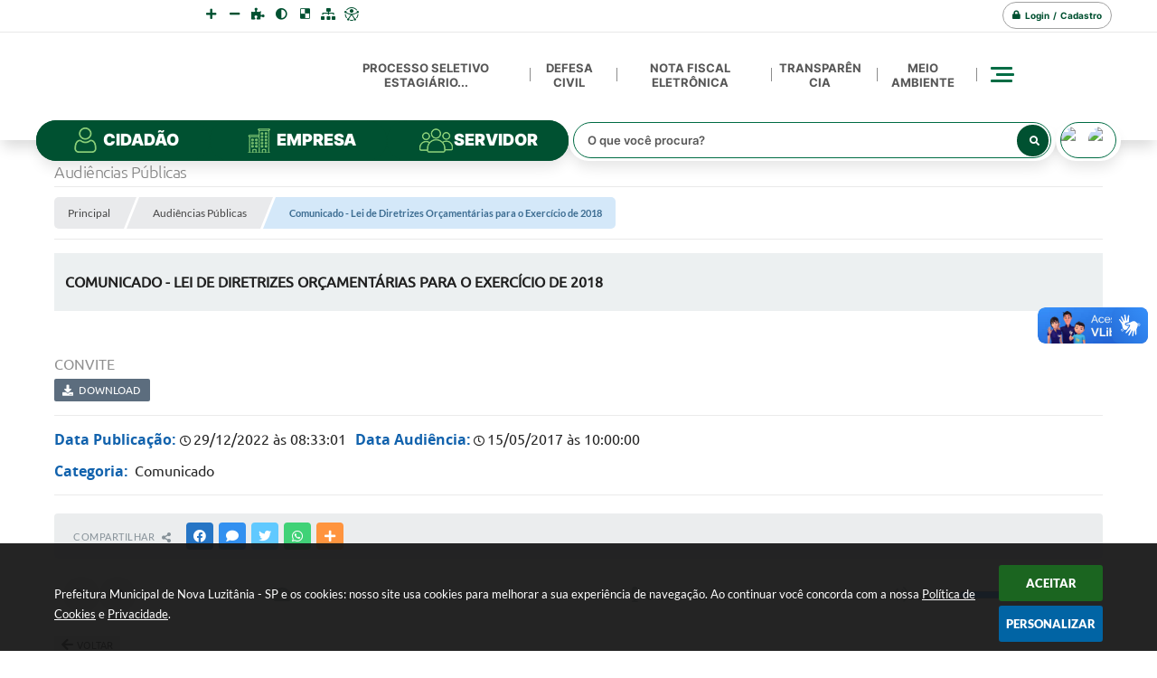

--- FILE ---
content_type: text/html; charset=utf-8
request_url: https://www.google.com/recaptcha/api2/anchor?ar=1&k=6Lcg5gwUAAAAAFTAwOeaiRgV05MYvrWdi1U8jIwI&co=aHR0cHM6Ly93d3cubm92YWx1eml0YW5pYS5zcC5nb3YuYnI6NDQz&hl=en&v=PoyoqOPhxBO7pBk68S4YbpHZ&size=normal&anchor-ms=20000&execute-ms=30000&cb=11nz2to42lqm
body_size: 49701
content:
<!DOCTYPE HTML><html dir="ltr" lang="en"><head><meta http-equiv="Content-Type" content="text/html; charset=UTF-8">
<meta http-equiv="X-UA-Compatible" content="IE=edge">
<title>reCAPTCHA</title>
<style type="text/css">
/* cyrillic-ext */
@font-face {
  font-family: 'Roboto';
  font-style: normal;
  font-weight: 400;
  font-stretch: 100%;
  src: url(//fonts.gstatic.com/s/roboto/v48/KFO7CnqEu92Fr1ME7kSn66aGLdTylUAMa3GUBHMdazTgWw.woff2) format('woff2');
  unicode-range: U+0460-052F, U+1C80-1C8A, U+20B4, U+2DE0-2DFF, U+A640-A69F, U+FE2E-FE2F;
}
/* cyrillic */
@font-face {
  font-family: 'Roboto';
  font-style: normal;
  font-weight: 400;
  font-stretch: 100%;
  src: url(//fonts.gstatic.com/s/roboto/v48/KFO7CnqEu92Fr1ME7kSn66aGLdTylUAMa3iUBHMdazTgWw.woff2) format('woff2');
  unicode-range: U+0301, U+0400-045F, U+0490-0491, U+04B0-04B1, U+2116;
}
/* greek-ext */
@font-face {
  font-family: 'Roboto';
  font-style: normal;
  font-weight: 400;
  font-stretch: 100%;
  src: url(//fonts.gstatic.com/s/roboto/v48/KFO7CnqEu92Fr1ME7kSn66aGLdTylUAMa3CUBHMdazTgWw.woff2) format('woff2');
  unicode-range: U+1F00-1FFF;
}
/* greek */
@font-face {
  font-family: 'Roboto';
  font-style: normal;
  font-weight: 400;
  font-stretch: 100%;
  src: url(//fonts.gstatic.com/s/roboto/v48/KFO7CnqEu92Fr1ME7kSn66aGLdTylUAMa3-UBHMdazTgWw.woff2) format('woff2');
  unicode-range: U+0370-0377, U+037A-037F, U+0384-038A, U+038C, U+038E-03A1, U+03A3-03FF;
}
/* math */
@font-face {
  font-family: 'Roboto';
  font-style: normal;
  font-weight: 400;
  font-stretch: 100%;
  src: url(//fonts.gstatic.com/s/roboto/v48/KFO7CnqEu92Fr1ME7kSn66aGLdTylUAMawCUBHMdazTgWw.woff2) format('woff2');
  unicode-range: U+0302-0303, U+0305, U+0307-0308, U+0310, U+0312, U+0315, U+031A, U+0326-0327, U+032C, U+032F-0330, U+0332-0333, U+0338, U+033A, U+0346, U+034D, U+0391-03A1, U+03A3-03A9, U+03B1-03C9, U+03D1, U+03D5-03D6, U+03F0-03F1, U+03F4-03F5, U+2016-2017, U+2034-2038, U+203C, U+2040, U+2043, U+2047, U+2050, U+2057, U+205F, U+2070-2071, U+2074-208E, U+2090-209C, U+20D0-20DC, U+20E1, U+20E5-20EF, U+2100-2112, U+2114-2115, U+2117-2121, U+2123-214F, U+2190, U+2192, U+2194-21AE, U+21B0-21E5, U+21F1-21F2, U+21F4-2211, U+2213-2214, U+2216-22FF, U+2308-230B, U+2310, U+2319, U+231C-2321, U+2336-237A, U+237C, U+2395, U+239B-23B7, U+23D0, U+23DC-23E1, U+2474-2475, U+25AF, U+25B3, U+25B7, U+25BD, U+25C1, U+25CA, U+25CC, U+25FB, U+266D-266F, U+27C0-27FF, U+2900-2AFF, U+2B0E-2B11, U+2B30-2B4C, U+2BFE, U+3030, U+FF5B, U+FF5D, U+1D400-1D7FF, U+1EE00-1EEFF;
}
/* symbols */
@font-face {
  font-family: 'Roboto';
  font-style: normal;
  font-weight: 400;
  font-stretch: 100%;
  src: url(//fonts.gstatic.com/s/roboto/v48/KFO7CnqEu92Fr1ME7kSn66aGLdTylUAMaxKUBHMdazTgWw.woff2) format('woff2');
  unicode-range: U+0001-000C, U+000E-001F, U+007F-009F, U+20DD-20E0, U+20E2-20E4, U+2150-218F, U+2190, U+2192, U+2194-2199, U+21AF, U+21E6-21F0, U+21F3, U+2218-2219, U+2299, U+22C4-22C6, U+2300-243F, U+2440-244A, U+2460-24FF, U+25A0-27BF, U+2800-28FF, U+2921-2922, U+2981, U+29BF, U+29EB, U+2B00-2BFF, U+4DC0-4DFF, U+FFF9-FFFB, U+10140-1018E, U+10190-1019C, U+101A0, U+101D0-101FD, U+102E0-102FB, U+10E60-10E7E, U+1D2C0-1D2D3, U+1D2E0-1D37F, U+1F000-1F0FF, U+1F100-1F1AD, U+1F1E6-1F1FF, U+1F30D-1F30F, U+1F315, U+1F31C, U+1F31E, U+1F320-1F32C, U+1F336, U+1F378, U+1F37D, U+1F382, U+1F393-1F39F, U+1F3A7-1F3A8, U+1F3AC-1F3AF, U+1F3C2, U+1F3C4-1F3C6, U+1F3CA-1F3CE, U+1F3D4-1F3E0, U+1F3ED, U+1F3F1-1F3F3, U+1F3F5-1F3F7, U+1F408, U+1F415, U+1F41F, U+1F426, U+1F43F, U+1F441-1F442, U+1F444, U+1F446-1F449, U+1F44C-1F44E, U+1F453, U+1F46A, U+1F47D, U+1F4A3, U+1F4B0, U+1F4B3, U+1F4B9, U+1F4BB, U+1F4BF, U+1F4C8-1F4CB, U+1F4D6, U+1F4DA, U+1F4DF, U+1F4E3-1F4E6, U+1F4EA-1F4ED, U+1F4F7, U+1F4F9-1F4FB, U+1F4FD-1F4FE, U+1F503, U+1F507-1F50B, U+1F50D, U+1F512-1F513, U+1F53E-1F54A, U+1F54F-1F5FA, U+1F610, U+1F650-1F67F, U+1F687, U+1F68D, U+1F691, U+1F694, U+1F698, U+1F6AD, U+1F6B2, U+1F6B9-1F6BA, U+1F6BC, U+1F6C6-1F6CF, U+1F6D3-1F6D7, U+1F6E0-1F6EA, U+1F6F0-1F6F3, U+1F6F7-1F6FC, U+1F700-1F7FF, U+1F800-1F80B, U+1F810-1F847, U+1F850-1F859, U+1F860-1F887, U+1F890-1F8AD, U+1F8B0-1F8BB, U+1F8C0-1F8C1, U+1F900-1F90B, U+1F93B, U+1F946, U+1F984, U+1F996, U+1F9E9, U+1FA00-1FA6F, U+1FA70-1FA7C, U+1FA80-1FA89, U+1FA8F-1FAC6, U+1FACE-1FADC, U+1FADF-1FAE9, U+1FAF0-1FAF8, U+1FB00-1FBFF;
}
/* vietnamese */
@font-face {
  font-family: 'Roboto';
  font-style: normal;
  font-weight: 400;
  font-stretch: 100%;
  src: url(//fonts.gstatic.com/s/roboto/v48/KFO7CnqEu92Fr1ME7kSn66aGLdTylUAMa3OUBHMdazTgWw.woff2) format('woff2');
  unicode-range: U+0102-0103, U+0110-0111, U+0128-0129, U+0168-0169, U+01A0-01A1, U+01AF-01B0, U+0300-0301, U+0303-0304, U+0308-0309, U+0323, U+0329, U+1EA0-1EF9, U+20AB;
}
/* latin-ext */
@font-face {
  font-family: 'Roboto';
  font-style: normal;
  font-weight: 400;
  font-stretch: 100%;
  src: url(//fonts.gstatic.com/s/roboto/v48/KFO7CnqEu92Fr1ME7kSn66aGLdTylUAMa3KUBHMdazTgWw.woff2) format('woff2');
  unicode-range: U+0100-02BA, U+02BD-02C5, U+02C7-02CC, U+02CE-02D7, U+02DD-02FF, U+0304, U+0308, U+0329, U+1D00-1DBF, U+1E00-1E9F, U+1EF2-1EFF, U+2020, U+20A0-20AB, U+20AD-20C0, U+2113, U+2C60-2C7F, U+A720-A7FF;
}
/* latin */
@font-face {
  font-family: 'Roboto';
  font-style: normal;
  font-weight: 400;
  font-stretch: 100%;
  src: url(//fonts.gstatic.com/s/roboto/v48/KFO7CnqEu92Fr1ME7kSn66aGLdTylUAMa3yUBHMdazQ.woff2) format('woff2');
  unicode-range: U+0000-00FF, U+0131, U+0152-0153, U+02BB-02BC, U+02C6, U+02DA, U+02DC, U+0304, U+0308, U+0329, U+2000-206F, U+20AC, U+2122, U+2191, U+2193, U+2212, U+2215, U+FEFF, U+FFFD;
}
/* cyrillic-ext */
@font-face {
  font-family: 'Roboto';
  font-style: normal;
  font-weight: 500;
  font-stretch: 100%;
  src: url(//fonts.gstatic.com/s/roboto/v48/KFO7CnqEu92Fr1ME7kSn66aGLdTylUAMa3GUBHMdazTgWw.woff2) format('woff2');
  unicode-range: U+0460-052F, U+1C80-1C8A, U+20B4, U+2DE0-2DFF, U+A640-A69F, U+FE2E-FE2F;
}
/* cyrillic */
@font-face {
  font-family: 'Roboto';
  font-style: normal;
  font-weight: 500;
  font-stretch: 100%;
  src: url(//fonts.gstatic.com/s/roboto/v48/KFO7CnqEu92Fr1ME7kSn66aGLdTylUAMa3iUBHMdazTgWw.woff2) format('woff2');
  unicode-range: U+0301, U+0400-045F, U+0490-0491, U+04B0-04B1, U+2116;
}
/* greek-ext */
@font-face {
  font-family: 'Roboto';
  font-style: normal;
  font-weight: 500;
  font-stretch: 100%;
  src: url(//fonts.gstatic.com/s/roboto/v48/KFO7CnqEu92Fr1ME7kSn66aGLdTylUAMa3CUBHMdazTgWw.woff2) format('woff2');
  unicode-range: U+1F00-1FFF;
}
/* greek */
@font-face {
  font-family: 'Roboto';
  font-style: normal;
  font-weight: 500;
  font-stretch: 100%;
  src: url(//fonts.gstatic.com/s/roboto/v48/KFO7CnqEu92Fr1ME7kSn66aGLdTylUAMa3-UBHMdazTgWw.woff2) format('woff2');
  unicode-range: U+0370-0377, U+037A-037F, U+0384-038A, U+038C, U+038E-03A1, U+03A3-03FF;
}
/* math */
@font-face {
  font-family: 'Roboto';
  font-style: normal;
  font-weight: 500;
  font-stretch: 100%;
  src: url(//fonts.gstatic.com/s/roboto/v48/KFO7CnqEu92Fr1ME7kSn66aGLdTylUAMawCUBHMdazTgWw.woff2) format('woff2');
  unicode-range: U+0302-0303, U+0305, U+0307-0308, U+0310, U+0312, U+0315, U+031A, U+0326-0327, U+032C, U+032F-0330, U+0332-0333, U+0338, U+033A, U+0346, U+034D, U+0391-03A1, U+03A3-03A9, U+03B1-03C9, U+03D1, U+03D5-03D6, U+03F0-03F1, U+03F4-03F5, U+2016-2017, U+2034-2038, U+203C, U+2040, U+2043, U+2047, U+2050, U+2057, U+205F, U+2070-2071, U+2074-208E, U+2090-209C, U+20D0-20DC, U+20E1, U+20E5-20EF, U+2100-2112, U+2114-2115, U+2117-2121, U+2123-214F, U+2190, U+2192, U+2194-21AE, U+21B0-21E5, U+21F1-21F2, U+21F4-2211, U+2213-2214, U+2216-22FF, U+2308-230B, U+2310, U+2319, U+231C-2321, U+2336-237A, U+237C, U+2395, U+239B-23B7, U+23D0, U+23DC-23E1, U+2474-2475, U+25AF, U+25B3, U+25B7, U+25BD, U+25C1, U+25CA, U+25CC, U+25FB, U+266D-266F, U+27C0-27FF, U+2900-2AFF, U+2B0E-2B11, U+2B30-2B4C, U+2BFE, U+3030, U+FF5B, U+FF5D, U+1D400-1D7FF, U+1EE00-1EEFF;
}
/* symbols */
@font-face {
  font-family: 'Roboto';
  font-style: normal;
  font-weight: 500;
  font-stretch: 100%;
  src: url(//fonts.gstatic.com/s/roboto/v48/KFO7CnqEu92Fr1ME7kSn66aGLdTylUAMaxKUBHMdazTgWw.woff2) format('woff2');
  unicode-range: U+0001-000C, U+000E-001F, U+007F-009F, U+20DD-20E0, U+20E2-20E4, U+2150-218F, U+2190, U+2192, U+2194-2199, U+21AF, U+21E6-21F0, U+21F3, U+2218-2219, U+2299, U+22C4-22C6, U+2300-243F, U+2440-244A, U+2460-24FF, U+25A0-27BF, U+2800-28FF, U+2921-2922, U+2981, U+29BF, U+29EB, U+2B00-2BFF, U+4DC0-4DFF, U+FFF9-FFFB, U+10140-1018E, U+10190-1019C, U+101A0, U+101D0-101FD, U+102E0-102FB, U+10E60-10E7E, U+1D2C0-1D2D3, U+1D2E0-1D37F, U+1F000-1F0FF, U+1F100-1F1AD, U+1F1E6-1F1FF, U+1F30D-1F30F, U+1F315, U+1F31C, U+1F31E, U+1F320-1F32C, U+1F336, U+1F378, U+1F37D, U+1F382, U+1F393-1F39F, U+1F3A7-1F3A8, U+1F3AC-1F3AF, U+1F3C2, U+1F3C4-1F3C6, U+1F3CA-1F3CE, U+1F3D4-1F3E0, U+1F3ED, U+1F3F1-1F3F3, U+1F3F5-1F3F7, U+1F408, U+1F415, U+1F41F, U+1F426, U+1F43F, U+1F441-1F442, U+1F444, U+1F446-1F449, U+1F44C-1F44E, U+1F453, U+1F46A, U+1F47D, U+1F4A3, U+1F4B0, U+1F4B3, U+1F4B9, U+1F4BB, U+1F4BF, U+1F4C8-1F4CB, U+1F4D6, U+1F4DA, U+1F4DF, U+1F4E3-1F4E6, U+1F4EA-1F4ED, U+1F4F7, U+1F4F9-1F4FB, U+1F4FD-1F4FE, U+1F503, U+1F507-1F50B, U+1F50D, U+1F512-1F513, U+1F53E-1F54A, U+1F54F-1F5FA, U+1F610, U+1F650-1F67F, U+1F687, U+1F68D, U+1F691, U+1F694, U+1F698, U+1F6AD, U+1F6B2, U+1F6B9-1F6BA, U+1F6BC, U+1F6C6-1F6CF, U+1F6D3-1F6D7, U+1F6E0-1F6EA, U+1F6F0-1F6F3, U+1F6F7-1F6FC, U+1F700-1F7FF, U+1F800-1F80B, U+1F810-1F847, U+1F850-1F859, U+1F860-1F887, U+1F890-1F8AD, U+1F8B0-1F8BB, U+1F8C0-1F8C1, U+1F900-1F90B, U+1F93B, U+1F946, U+1F984, U+1F996, U+1F9E9, U+1FA00-1FA6F, U+1FA70-1FA7C, U+1FA80-1FA89, U+1FA8F-1FAC6, U+1FACE-1FADC, U+1FADF-1FAE9, U+1FAF0-1FAF8, U+1FB00-1FBFF;
}
/* vietnamese */
@font-face {
  font-family: 'Roboto';
  font-style: normal;
  font-weight: 500;
  font-stretch: 100%;
  src: url(//fonts.gstatic.com/s/roboto/v48/KFO7CnqEu92Fr1ME7kSn66aGLdTylUAMa3OUBHMdazTgWw.woff2) format('woff2');
  unicode-range: U+0102-0103, U+0110-0111, U+0128-0129, U+0168-0169, U+01A0-01A1, U+01AF-01B0, U+0300-0301, U+0303-0304, U+0308-0309, U+0323, U+0329, U+1EA0-1EF9, U+20AB;
}
/* latin-ext */
@font-face {
  font-family: 'Roboto';
  font-style: normal;
  font-weight: 500;
  font-stretch: 100%;
  src: url(//fonts.gstatic.com/s/roboto/v48/KFO7CnqEu92Fr1ME7kSn66aGLdTylUAMa3KUBHMdazTgWw.woff2) format('woff2');
  unicode-range: U+0100-02BA, U+02BD-02C5, U+02C7-02CC, U+02CE-02D7, U+02DD-02FF, U+0304, U+0308, U+0329, U+1D00-1DBF, U+1E00-1E9F, U+1EF2-1EFF, U+2020, U+20A0-20AB, U+20AD-20C0, U+2113, U+2C60-2C7F, U+A720-A7FF;
}
/* latin */
@font-face {
  font-family: 'Roboto';
  font-style: normal;
  font-weight: 500;
  font-stretch: 100%;
  src: url(//fonts.gstatic.com/s/roboto/v48/KFO7CnqEu92Fr1ME7kSn66aGLdTylUAMa3yUBHMdazQ.woff2) format('woff2');
  unicode-range: U+0000-00FF, U+0131, U+0152-0153, U+02BB-02BC, U+02C6, U+02DA, U+02DC, U+0304, U+0308, U+0329, U+2000-206F, U+20AC, U+2122, U+2191, U+2193, U+2212, U+2215, U+FEFF, U+FFFD;
}
/* cyrillic-ext */
@font-face {
  font-family: 'Roboto';
  font-style: normal;
  font-weight: 900;
  font-stretch: 100%;
  src: url(//fonts.gstatic.com/s/roboto/v48/KFO7CnqEu92Fr1ME7kSn66aGLdTylUAMa3GUBHMdazTgWw.woff2) format('woff2');
  unicode-range: U+0460-052F, U+1C80-1C8A, U+20B4, U+2DE0-2DFF, U+A640-A69F, U+FE2E-FE2F;
}
/* cyrillic */
@font-face {
  font-family: 'Roboto';
  font-style: normal;
  font-weight: 900;
  font-stretch: 100%;
  src: url(//fonts.gstatic.com/s/roboto/v48/KFO7CnqEu92Fr1ME7kSn66aGLdTylUAMa3iUBHMdazTgWw.woff2) format('woff2');
  unicode-range: U+0301, U+0400-045F, U+0490-0491, U+04B0-04B1, U+2116;
}
/* greek-ext */
@font-face {
  font-family: 'Roboto';
  font-style: normal;
  font-weight: 900;
  font-stretch: 100%;
  src: url(//fonts.gstatic.com/s/roboto/v48/KFO7CnqEu92Fr1ME7kSn66aGLdTylUAMa3CUBHMdazTgWw.woff2) format('woff2');
  unicode-range: U+1F00-1FFF;
}
/* greek */
@font-face {
  font-family: 'Roboto';
  font-style: normal;
  font-weight: 900;
  font-stretch: 100%;
  src: url(//fonts.gstatic.com/s/roboto/v48/KFO7CnqEu92Fr1ME7kSn66aGLdTylUAMa3-UBHMdazTgWw.woff2) format('woff2');
  unicode-range: U+0370-0377, U+037A-037F, U+0384-038A, U+038C, U+038E-03A1, U+03A3-03FF;
}
/* math */
@font-face {
  font-family: 'Roboto';
  font-style: normal;
  font-weight: 900;
  font-stretch: 100%;
  src: url(//fonts.gstatic.com/s/roboto/v48/KFO7CnqEu92Fr1ME7kSn66aGLdTylUAMawCUBHMdazTgWw.woff2) format('woff2');
  unicode-range: U+0302-0303, U+0305, U+0307-0308, U+0310, U+0312, U+0315, U+031A, U+0326-0327, U+032C, U+032F-0330, U+0332-0333, U+0338, U+033A, U+0346, U+034D, U+0391-03A1, U+03A3-03A9, U+03B1-03C9, U+03D1, U+03D5-03D6, U+03F0-03F1, U+03F4-03F5, U+2016-2017, U+2034-2038, U+203C, U+2040, U+2043, U+2047, U+2050, U+2057, U+205F, U+2070-2071, U+2074-208E, U+2090-209C, U+20D0-20DC, U+20E1, U+20E5-20EF, U+2100-2112, U+2114-2115, U+2117-2121, U+2123-214F, U+2190, U+2192, U+2194-21AE, U+21B0-21E5, U+21F1-21F2, U+21F4-2211, U+2213-2214, U+2216-22FF, U+2308-230B, U+2310, U+2319, U+231C-2321, U+2336-237A, U+237C, U+2395, U+239B-23B7, U+23D0, U+23DC-23E1, U+2474-2475, U+25AF, U+25B3, U+25B7, U+25BD, U+25C1, U+25CA, U+25CC, U+25FB, U+266D-266F, U+27C0-27FF, U+2900-2AFF, U+2B0E-2B11, U+2B30-2B4C, U+2BFE, U+3030, U+FF5B, U+FF5D, U+1D400-1D7FF, U+1EE00-1EEFF;
}
/* symbols */
@font-face {
  font-family: 'Roboto';
  font-style: normal;
  font-weight: 900;
  font-stretch: 100%;
  src: url(//fonts.gstatic.com/s/roboto/v48/KFO7CnqEu92Fr1ME7kSn66aGLdTylUAMaxKUBHMdazTgWw.woff2) format('woff2');
  unicode-range: U+0001-000C, U+000E-001F, U+007F-009F, U+20DD-20E0, U+20E2-20E4, U+2150-218F, U+2190, U+2192, U+2194-2199, U+21AF, U+21E6-21F0, U+21F3, U+2218-2219, U+2299, U+22C4-22C6, U+2300-243F, U+2440-244A, U+2460-24FF, U+25A0-27BF, U+2800-28FF, U+2921-2922, U+2981, U+29BF, U+29EB, U+2B00-2BFF, U+4DC0-4DFF, U+FFF9-FFFB, U+10140-1018E, U+10190-1019C, U+101A0, U+101D0-101FD, U+102E0-102FB, U+10E60-10E7E, U+1D2C0-1D2D3, U+1D2E0-1D37F, U+1F000-1F0FF, U+1F100-1F1AD, U+1F1E6-1F1FF, U+1F30D-1F30F, U+1F315, U+1F31C, U+1F31E, U+1F320-1F32C, U+1F336, U+1F378, U+1F37D, U+1F382, U+1F393-1F39F, U+1F3A7-1F3A8, U+1F3AC-1F3AF, U+1F3C2, U+1F3C4-1F3C6, U+1F3CA-1F3CE, U+1F3D4-1F3E0, U+1F3ED, U+1F3F1-1F3F3, U+1F3F5-1F3F7, U+1F408, U+1F415, U+1F41F, U+1F426, U+1F43F, U+1F441-1F442, U+1F444, U+1F446-1F449, U+1F44C-1F44E, U+1F453, U+1F46A, U+1F47D, U+1F4A3, U+1F4B0, U+1F4B3, U+1F4B9, U+1F4BB, U+1F4BF, U+1F4C8-1F4CB, U+1F4D6, U+1F4DA, U+1F4DF, U+1F4E3-1F4E6, U+1F4EA-1F4ED, U+1F4F7, U+1F4F9-1F4FB, U+1F4FD-1F4FE, U+1F503, U+1F507-1F50B, U+1F50D, U+1F512-1F513, U+1F53E-1F54A, U+1F54F-1F5FA, U+1F610, U+1F650-1F67F, U+1F687, U+1F68D, U+1F691, U+1F694, U+1F698, U+1F6AD, U+1F6B2, U+1F6B9-1F6BA, U+1F6BC, U+1F6C6-1F6CF, U+1F6D3-1F6D7, U+1F6E0-1F6EA, U+1F6F0-1F6F3, U+1F6F7-1F6FC, U+1F700-1F7FF, U+1F800-1F80B, U+1F810-1F847, U+1F850-1F859, U+1F860-1F887, U+1F890-1F8AD, U+1F8B0-1F8BB, U+1F8C0-1F8C1, U+1F900-1F90B, U+1F93B, U+1F946, U+1F984, U+1F996, U+1F9E9, U+1FA00-1FA6F, U+1FA70-1FA7C, U+1FA80-1FA89, U+1FA8F-1FAC6, U+1FACE-1FADC, U+1FADF-1FAE9, U+1FAF0-1FAF8, U+1FB00-1FBFF;
}
/* vietnamese */
@font-face {
  font-family: 'Roboto';
  font-style: normal;
  font-weight: 900;
  font-stretch: 100%;
  src: url(//fonts.gstatic.com/s/roboto/v48/KFO7CnqEu92Fr1ME7kSn66aGLdTylUAMa3OUBHMdazTgWw.woff2) format('woff2');
  unicode-range: U+0102-0103, U+0110-0111, U+0128-0129, U+0168-0169, U+01A0-01A1, U+01AF-01B0, U+0300-0301, U+0303-0304, U+0308-0309, U+0323, U+0329, U+1EA0-1EF9, U+20AB;
}
/* latin-ext */
@font-face {
  font-family: 'Roboto';
  font-style: normal;
  font-weight: 900;
  font-stretch: 100%;
  src: url(//fonts.gstatic.com/s/roboto/v48/KFO7CnqEu92Fr1ME7kSn66aGLdTylUAMa3KUBHMdazTgWw.woff2) format('woff2');
  unicode-range: U+0100-02BA, U+02BD-02C5, U+02C7-02CC, U+02CE-02D7, U+02DD-02FF, U+0304, U+0308, U+0329, U+1D00-1DBF, U+1E00-1E9F, U+1EF2-1EFF, U+2020, U+20A0-20AB, U+20AD-20C0, U+2113, U+2C60-2C7F, U+A720-A7FF;
}
/* latin */
@font-face {
  font-family: 'Roboto';
  font-style: normal;
  font-weight: 900;
  font-stretch: 100%;
  src: url(//fonts.gstatic.com/s/roboto/v48/KFO7CnqEu92Fr1ME7kSn66aGLdTylUAMa3yUBHMdazQ.woff2) format('woff2');
  unicode-range: U+0000-00FF, U+0131, U+0152-0153, U+02BB-02BC, U+02C6, U+02DA, U+02DC, U+0304, U+0308, U+0329, U+2000-206F, U+20AC, U+2122, U+2191, U+2193, U+2212, U+2215, U+FEFF, U+FFFD;
}

</style>
<link rel="stylesheet" type="text/css" href="https://www.gstatic.com/recaptcha/releases/PoyoqOPhxBO7pBk68S4YbpHZ/styles__ltr.css">
<script nonce="QrNrhaXx-9iT0aGb6pMipA" type="text/javascript">window['__recaptcha_api'] = 'https://www.google.com/recaptcha/api2/';</script>
<script type="text/javascript" src="https://www.gstatic.com/recaptcha/releases/PoyoqOPhxBO7pBk68S4YbpHZ/recaptcha__en.js" nonce="QrNrhaXx-9iT0aGb6pMipA">
      
    </script></head>
<body><div id="rc-anchor-alert" class="rc-anchor-alert"></div>
<input type="hidden" id="recaptcha-token" value="[base64]">
<script type="text/javascript" nonce="QrNrhaXx-9iT0aGb6pMipA">
      recaptcha.anchor.Main.init("[\x22ainput\x22,[\x22bgdata\x22,\x22\x22,\[base64]/[base64]/MjU1Ong/[base64]/[base64]/[base64]/[base64]/[base64]/[base64]/[base64]/[base64]/[base64]/[base64]/[base64]/[base64]/[base64]/[base64]/[base64]\\u003d\x22,\[base64]\\u003d\\u003d\x22,\x22w6HCkmvDgMOpe8K5wqVqwp/Dn8Kfwqk7wp/Cn8Kfw6hAw5hKwojDiMOQw6PCtyLDlyXCr8OmfQvCksKdBMOhwpXColjDq8KWw5JdQsKiw7EZMMOXa8KrwrUsM8KAw5DDv8OuVA7CjG/DsWsYwrUAa0V+JTzDjWPCs8O5Pz9Bw4QSwo17w4bDj8Kkw5kILMKYw7p9wroHwrnCjAHDu33CucKMw6XDv3TCkMOawp7Cmz3ChsOja8KoLw7Clh7CkVfDpcOmNFRIwpXDqcO6w5l4SANPwo3Dq3fDpMKHZTTCgcOIw7DCtsKlwp/CnsKrwrkWwrvCrE7CiD3CrX7Do8K+ODDDjMK9CsOUdMOgG3Jrw4LCnWDDnhMBw7/CpsOmwpVZM8K8LxVhHMK8w5cgwqfClsOvJsKXcS5rwr/Du27Dmko4CRPDjMOIwq1xw4BcwpTCgmnCucOoYcOSwq4FJsOnDMKlw4TDpWEYAMODQ3jCtBHDpRY0XMOiw5HDiH8iUMK0wr9AE8OcXBjCgcKAIsKnRMOeCyjCgsODC8OsF0cQaFnDpsKML8KiwrlpA1Fow5UNY8Knw7/DpcOlJsKdwqZ+Q0/Dom/CiUtdDcKOMcOdw7TDlDvDpsKyO8OACF7Cl8ODCXsUeDDCoi/CisOgw6HDgzbDl2VLw4x6Qxg9AlRoacK7wpLDug/CgjbDnsOGw6c5woBvwp47X8K7YcOkw6V/DQITfF7Dmm4FbsOcwrZDwr/CpcO3SsKdwrnCicORwoPCtsOfPsKJwpZATMOJwqXCjsOwwrDDl8O3w6s2AcK6bsOEw4HDm8KPw5l/wrjDgMO7ewQ8EyZiw7Z/bnwNw7gkw40US0TCjMKzw7JUwp9BShrCjMOAQzTCgwIKwoPCvsK7fRfDozoAwpzDgcK5w4zDn8K2wo8CwqFTBkQ1E8Omw7vDnwTCj2NCXTPDqsOnbsOCwr7DnMKUw7TCqMKLw6LCiQB/wrtGD8K8YMOEw5fCtWAFwq8GXMK0J8O3w7vDmMOawr9dJ8KHwrcFPcKufBlEw4DCocOZwpHDmjA5V1tad8K2wozDmDhCw7M7Q8O2wqtkaMKxw7nDhmZWwok+woZjwo4TwoHCtE/CssKQHgvClUHDq8ORLUTCvMK+Wh3CusOiXWoWw5/CvUDDocOecMKMXx/ChcKjw7/DvsKWwoLDpFQQSWZSZcKGCFlawqt9csONwo1/J1Jlw5vCqSMPOTB6w4jDnsO/E8O8w7VGw7hcw4Exwo3DnG5pFyRLKj5eHmfCq8O9WyM/I0zDrEjDhgXDjsOdF0NAGHQ3a8KgwpHDnFZeOAA8w7fClMO+MsO9w5QUYsOVPUYdB0HCvMKuOSbClTdfWcK4w7fCoMK8DsKOIsOdMQ3DncOIwofDlBjDmnptQMKjwrvDvcObw65Zw4ggw4vCnkHDsAxtCsOwwq3CjcKGHgRheMKTw6ZNwqTDgn/Cv8Kpd0cMw5oBwo18Q8K/ZhwcRcOeTcOvw4TCsQNkwopwwr3Dj0Qzwpwvw6/Di8Ktd8Kow4zCswBKw5BmCBglw63DjcKXw4nDksK2dW3Djj7Cu8KQYC0YF0fDpcK0GMOWaQNkAgweBn7DhcOXP0cuSFtAwpDDkBTCs8Kgw7x7w4zCh100wqkYwqVJWjTDvMO5JcOpwonCoMKuT8O9X8K3OD5dPxB7FSh5wpjCgETCqUcVOgfDksKyPFzDgMK/TkLCoiIab8KlRjvDt8KTw7nDm0kRUcK4TsOFwrg/[base64]/w4bDtcKFI8K2QBIKFCwHXA3DgcOjG2tYMMKLb3rCn8Kkw4fDpkY4w43CrsOcaAEbwrA1E8KJS8KwHTvDncKbw70WKmzCmsOrFcKSwo41wpXDu0rCnifDtV5aw5UOw7vDn8OPwpIQC3TDl8Ofwo/DsxN0w5fDtsKQA8K2w5PDpxDDrMOXwp7CsMKewrHDjsOZwpbDilbDi8Ksw5BMfnhhwpvCusOsw47Dkw8eGTPCuDxgTsK8CMOKw4zDk8KxwodWwr1AI8OdcwvCtiDDqULCp8KcJ8Ksw5FxKMOBaMO6wrzCl8OOGcOVY8KGw4XCu142U8OvdB/Ct0TCrnnDlV8iw5gBGkzDtMKDwpTDuMKeLMKKAMKtacKXPMOlFGZBw5MNQkd5woPCvMOXHDrDq8O7C8Oowoh0wo0vRMO0w6jDjcKjKcOnRznDnsK3OhJpd2fDvF1Nw7lFworDqMKnc8OdZcK7wpVlwrsVHg9FPwbDhsK4wp/CscO+Q1oYAsOzBnsuw6lHQihzO8KURMOnE1HCjRTCt3JgwrvDpXXDkD/Csm5Tw4xTbigWJMKXacKBOxtYJhR9EsOJwqXDvw3DosOxw4jDrVTCocKcwocSKlzCmsKWIcKHUERdw7lywq3CmsKswrPCgMKbw5VoeMOHw5dgccOLH1JJeUbCkVnCsivDgcKLwqzCg8Kvwq/[base64]/[base64]/DucOBwqoVw4XChWNHAj/Co8Kkw5EBc8KhQmXCjTjDqV8+wrlCVyJrwpw1JcOqMGPDtC/ChcO5w5FdwpY+w6bCi23DrMKJwplnw7ANwqlMwqMHGirChsKBwq8nH8KZY8OnwoFXcihaFEMvL8KMw4E4w63CnXpKwqTDqGoyUMKcfsKJXsKBXsKzw4x0OcKjw4oTwqPDpCFZwowbEcK6wqQGO310wpojMkDDh2Z/[base64]/HlrDmMKKw552wrEvJHtxMcOZVTRMwq/CpcOwbjNsR3lCNcKbV8KoDQ/CsC86WsK5ZcK/[base64]/[base64]/Dp8O7HcK5U8KqEsOsGcOJPcKbw5/Dp3/CojDDr3xOKMKQw6TCu8OIwrzDg8KcccODwpPDlWYXCjLCvAnDhDFJLsOIw7bCrDPCrV4eCcONwot+wqYsfjvCrBEZUsKBwo3CqcOLw61mb8KzKcKiw7h6wrQtwoHDkcKbwo8hZVbCmcKIwq8PwpE2KMOlXMKRwozDpwMLfMOYG8KKw4rDncOTaHhpw6vDoV7DuG/[base64]/[base64]/[base64]/DpRLDscK1wqPCqsKnwqsGADjCssOhHCt5NMOlwptOw6M0wp7CkW5qwoIewqjCpwgXUFofAHXCn8OseMKLcS4Ow5lOScOPw4wKfcKpwrQZw7bDlmNZEMOZJ3puZcOgYmvDli3CncOcNRXDikd5wrpYYBonw6XDsjXCs1RoMU8jw7HDiWp7wrN6wpd4w7ZjOsK/w6PDslrDn8OTw53DjMOIw5BTBcODwpwAw4UDwqYuVsOcBsOSw6zDmsKww7HDtkPCoMO0w5XDhsK/w6FXckM/wo7CqmzDpcKAVHpVe8ORdAobw6DDpsKrw6jCjTEHwq4ow6czw4XCvcK9LnYDw6TDmMO8YcOVwpBeCi7DvsOHNQIYw6BWU8KrwpvDpwfCl1fCtcKcEUHDjMOcw6zDnMOSbG/CncOsw6caImDCi8K+wrJ6woXCjHFfc2LCmwrCtsOXeSbCmsKdIXlEI8OTA8KHIMKRwpMswq/CgRxke8KTAcOTXMK2B8K/[base64]/Cp1LChRvCq8K2ZjdpFMOswqlGwoPDp2VSw414wp5MHMOsw6IRTwDCg8OPwp13wqRKOcO8EsKswqlMwrgBw7hLw6/CkQPDjsOOSlXDsThSwqfDj8O7w7FQJm3DlMOAw482wotVaiDCl2Baw47ClTYiwp4vwoLCnC7Dp8K0UzQPwpIKwoQaS8OMw5Jxw7DDgsKDDwxvIRkxTiQoNR7DnMKNOXFgw6bDi8O1w7TCkMKww4p6wr/DnMOrw4nCg8KvLmIqw7E2KsKQw7TCiA/DrMKnw6c/[base64]/DtsOrFcKVHsOSw6PCmy3CqcK1w7VPRBRBwp/ChMOgIsOIHMKYEMOswq0nIWg8bQZZa2rDvxPClknCp8OYwoHCr3LCgcOmSsKFJMKvFDxYwrIsJQwDw5U6w67CvsOww4EuFEDDusK6w4jDjRjCtMK2wo5FPMOcw59vHcOaWj7CvylXwqx/exjDuSbCpxfCsMO3N8K0C2rDh8OXwrPDkxRlw4bCk8KGwovCuMOlQMKqB0p1N8Khw6JAJTvCoR/Cv37DtcKjI1sjwq9leh85Q8KNwqPCi8OfY2PCuioRZiMlO3jDnQgIKj7Dl1fDsyRiHELDqMOqwqPDscOYwobChXBIw5bCjsKywqIbEMOaWMK2w4o0w6xYw6/DrMKPwoxLAA1wW8OIZ3s6wr1/wqIwPXt8b03CrGLChsKhwoRPAAEQwp3DscOmw4cVw7rChsKew5cbW8KWQHrDkxIkXnPDpi7DvcO+w78ywrlIex9lwp/[base64]/wqjCvMOLw7PCj8O4wr3DgAPCtVo5wqFuw4XDisK8wqXDvcOwwqHCoTbDk8OEBHthVAtQw57DuDXCksKfc8O5WMO6w5zCjcK3TsKlw5rDhG/Dh8ObTcOaFj3DhXgHwot/woF/[base64]/[base64]/CjcKJwqAdKcOHwrVcRcKBwoBULMOrIcOfw5hzGMKuIcOlwqDCn3slw61Fw55zwrAOCcKgw49Jw6MSw5Z/wr3Cm8Onwoh0LHPDqcK/w4cxSMKMw5o5wqs4wqXDrVzDmHlTwrLCkMOzw6Zcw6Quc8KfRsKaw6bCjAvCnHbChijDmMKmXsKsW8KbAMO1NsOOw7sIw5HCgcKSw5PCv8Oww4bDs8KXYgYzw7pfQsOyDB3DlsKobl/DtT8NaMOnPcKkWMKfw496w4QAw6Rfw71rAG0fQi3CuFMXwobDv8KeWHPCiSjDn8KHwqE7wrjChVzCqsOETsKBGllUGMKLd8KDCxPDj1LDtm5CWsKQw5/DqcOTwqTDkVLCq8Oww5TCvxvCkihlwqN1w5Y4w75Pwq/Ds8O7w5HDmcOqw44kBARzIH7CmsOXwrcpBMOWRWU6wqcgwr3DrMOwwogmwo8HwoTCosOnwoHCicORwpJ4F3vDtxPCk0MUw5YJw4xMw4bCgmQuwrYlWcKiDsOHwoDCoFdbRsO8Y8OwwqZDwplNwqEdwrvDvk0Dw7BkHgwYDMOUacOXwo/Dh1IPHMOiYWtICE9/MTMQw47CqsOsw7d9w49ldzZVacKRw6lNw5tdwpvDvSV0w7fCt08wwozCuhYYKw84didoSAxXw6MdDcKqZ8KJMwjCpnHCk8KIw708UivDvGpawrDCqMKjwpnDqsKqw73DqcOMwrEuw5HCpRDCv8KtTsOYw4VRwosDw59bXcO8FF/DkypYw7rCrsOoZ1XChTJiwrJSAcOHw5LCnRHCp8K+MxzDpMK6AFzCm8OwYRLCnxLCumgINsORw7s4wr7CkzfCtcKFw7/DocOZRsKewqxkw5nDhsOywrRgw7vCkMKBYcOlw5gwXMK/TV9UwqDCq8Kdwo5wIWfCtRrCmgEWYHwcw4zClcK/w5/CvMKucMKMw5rDkWtmO8KgwpFKwo7Cm8K4CAvCucKvw57CpC9Aw4/CuFJ8wq0QC8KEw54MKsOAasKUAMOeDMOXw5nCmifCvsK0S34jYXzDqMOcEcKtEEtmHxIgw6RqwoRXccO7w600Zi9eYcKPccOWw7LDt3TCtcOdwqLChiTDuznDl8KWDMOowqdWWsKYfcKVah7ClsKQwq/DvW91wrrDiMKLdSHDvcK0wqbCsQ/Du8KITm0+w6dGP8Oxwq0pw5TDmhbDpzY4V8Oxwp0FF8O8eW/CjGAQw7LCjcOFfsK+wqXDgwnDtsOfLCXDgwLDscOkMsOTXMOpwpzDqsKnPsOIwpDCi8K3w6XCpjPDrMO2I2tICGrCq1Rfwo4/wqY+w6/[base64]/w7sPF8Ozwrtsw49mIsOTVmQtQFwUUcOeSE45XMOtw5xJdBjDnmfCkwoCTRwhw7LCuMKIVMKewrtOBMK4wo4CZBfCmWrDonBewppGw5PClSPCosKZw6LDqAHCiWzClx4VZsOPVsK9w5k4RSrCosKuNMOfwobCtD1zw4nCkcOpIhtYwrsJb8KEw6dLw7jCoyzCoU/DoXLCmgoaw55PfDrCqm/Di8KVw4NMKB/[base64]/woXCgcKuEsOOGcOuw5dlOMOpQkAjIsKBwq99E3xhK8OMwoBzBz8UwqDDvBNFw53DqMKkTsOTWETDo1oTZmPCjDNmZcOJWsKFL8Kkw6XDicKZCx02XMKzVCrDiMK5wrpZfRA8csOzCSsqwq3CiMKnf8KvJ8Khw7LCvsOlF8KqRsK9w7TCg8KiwrJbw7bDuH4/[base64]/[base64]/DhAZtw4Erw4BFH8OKwrgjI8OPw7FdacO1w5E8HHkgLTRAwoTCujYxeGPCkk8EG8OVVS8zFHdQfk98OMOtw4PClsK9w7Ruw5k/[base64]/Ck8KswqPCjMKmwoFsw5AAw6jCv8OJw5R4aXnCskXDpEhrTBHDkcKgIMKAO1Zuw5nDpnAnWATCoMK4wrsYecKvYzd+PGZvwrJ6wpfCiMOIw7HDmhkJw5HCosKWw4TCtStwbwd8wp/[base64]/wrolSXR8LSHCpxZjTz7CqCMowrYIewsIccOYwoLDscKjwqvCpWnDm1nCjGEiScOKZ8KpwpRqJiXCpmBFw6BSwqHCsX1AwrjCiQjDv0EPWxjCtCDDjRZSw4ELY8KTbsKVP0DCv8OQwqXCv8Ofw7vDk8KMWsKuWsOpwqtYwr/DvcKLwoIxwrbDg8KXKEfDtg9uwpDCjBbDrmXDl8KiwrUVw7fDoWrChFh1N8K1wqrCnsKLAljDjMOTwpA4w63CpQTCrcOhdMO1worDnMKpwpsvQMO8J8OKw5nCujvCqMOPwpzCoE7DmWwMesOWRMKTQsKkw7c7wq7CoDYZGMOkw6nCp00GO8OMwozDg8OwA8KTw5/[base64]/[base64]/d8Obw5kVw6vCpAAmwrbDpcO/[base64]/DshhoG8KOwqPCmRFZbVfDqibCmcKQw7V8wpJGKGlfOcKNw4YXw7NQwp5oLDxGRcOnwr4Sw5/DlsObFsOIUwdhUsOaJglbXhvDo8OqM8OgMcOsUcKEw43CmcO0w4UZw6IBw5TCikxjQF1wwrLCjcK9wrhsw5M0XlwRw4jDk2nDtsOwfGzCq8OZw5fCoAnCm3/DtcKwBcKGZMOBXsKxwpl4wopYOmjCi8OBXsOLDgx2ZcKbPMKHw4nCjMOUw4NmSmzDn8OHwppJb8Kzw6HCs3fDqFFdwokhw40pwoLCiVVPw5bDmVrDpsKbYn0OCmo3w73Dp3gsw4l/In8QUgZ+w6tNwqzCrjrDmw7CjklXw7IxwqgXw59VZcO9HRrDjlrCicOvwpsWHhRFwqXCjmsJYcOWLcKvecOGY2I0asOvIT19w6EMwr0ZDsKTwoDCjsKGTMO8w63Dp39FGlLCg1jCr8K6cGXDvMOCfi1QIcOEwqkHFn/ChXTClznCkMKBIjnCgMOtwr4pIjQBSn7DhALDk8OdXy9vw5ByP23DjcKsw5cZw7sCZ8KZw7sawo7Cv8OOw7gTLXJTeS3ChcKGPRLCrsKsw5nCqMK3w58fBcOocS9vSl/CkMONwpdPbk3ClMKww5dVdi1IwqkcLHLDpyPComkPw6TDoTDCpsKoAcOHwo43w7RRejYzHhgiw4PCrTF1w4DDpQrCiSQ4YC3CgMKxZG7CvsK0TsKmw49AwqLCj08+wpYyw6pww4fChMOhQ3/CtcKpw4jDmhXCj8KKw43CisKFA8K/w5vDqAEtDsOkwowjH2YIwrfDpDvDvXciCUHCkwTCvUxuM8OFDAZmwpAUw65+wofChUXDmw3ClcObS3VMNcOQWBXCsHgMKHEdwoDDscKyIi9+E8KFesK9w7oTw5XDosO/w6ZtYwkLLnxJOcOyasKbXcONKiXDsX/ClS/Cm1cNDXcdw6kjP3vDpB4iBcKjwpIhRsKHw4tOwoRKw5jCo8K4wqTDqwzDiUrCgS91w6J0wrDDosOvw57CozgYwrrDoU/CvsOaw5cxw7PCvXDCnjhxWUIuOg/CjMKLwrUJwqfDmS7Dg8ODwo4pw6DDrMKMHcK3MsO+GxTCpzcEw4fCksO9wpPDp8ONH8ORAAQbw61bOEDDlcOPwr9+w7rDqlzDkEnCgcO9VsOiw4EBw7xKen3CrE3Dqw1WfDLCiyLDocKYQ2nDmHZKwpHDgMOzw4vDjWBnw58SLFfCvHYFw5jDscOhOsOaWyMLJ0/ClB/ClcOWw7jDrcOhwp7DqcOXwqx6w7LCtMObUgRhwp1PwqfCsSjDhsO+w61BR8Oqw40tCsKww4Byw4UjG3XDgMKnAcOsVcO9wrnDkMOUwqZ7RXE5w6rDnWdHbmHChMOnMBJuwpfDicKHwqwfUMO4M2JcFsKfA8O0worCjsK/C8OQwrjDr8KoScKMYcOcZzZpw5I4Wz03Y8OEAFpRel/[base64]/DjDzCjMKZw4/DlkYzWMOMw6PDt8OUbcKTw7Bfw4XDlsKKXcK0dcKMw4nDv8OSZVdEwo5/e8KkG8OzwqjDgcK9DwstRcKSK8OUw4sIwrjDhMO0I8K+VsKUG0/DqsKRw69xdMK/[base64]/wqLDkWfDjsOOJcO3eCAwJUzDqcKVwqRHwqlkw792wo/CpcKlXcOxacKEwqkhbUpzDMOhRHIpwrY0EFUBwrYXwrVITAcdVB9RwqTDoCnDj2rDvsOEwoEnwoPCuzTDmMO/ZX3DtVx7wrLCpzdPeyzCgSJMw7vDnnsCwonCp8Ofw6/Dvw3Cgw/[base64]/DoxzDhj7DjcOwTcOoQsO/w6zClMODRC/CisK7w7YdcHLDlcO2ZMKUCcKDQsOtSGTDlRHDqSXDnTYOBlQdWloQw6kJw6fCrVXDhcKpSzB1FQzChMK8w642woRrU1XDu8O7wrvDgsKFw4PCrw7Cv8OVw60Fw6fDvsK0w4g1FjjDr8OXZMK+I8O+V8KVM8OpbsKHUS1nTyLCin/CrMOnY3TCh8KYwqvCgcORw4fDpAbClghHw77CnFh0WBXCpiEhw4PDtz/DnQ4aIwDDpgBTM8KWw50+DlLCq8OTLMOcwrjDksK+wovCm8KYwqs5wrsGwp/Cu3p1ElUUCsKpwrt2w5JpwoklwoHCscO4JsOdPsOjUUMwbXEewr1VKMKoU8OVU8OFw75xw54vwq/ClxNIWMOww5HDrsOcwqoIwp3CuU3DqcO9RMKMDVwqWGHCq8OKw7XCt8KbwonCjiLDn0UiwpYCUcK1wo7DpXDCisOVa8KhdhPDisO6Ulthw7rDnMKwXBzClUpjw7DCjm9/[base64]/CnsK/w4PCpcOqw78fKMKyRTnCnMKLwrzDpWpUZ8KHIgbDh1TCmcOODEs+w4ZAMcOpwrnCt38kEy16wpvCiwrDisKSw5bCuj3DgcOYADvDplwZw6h8w5TCqk3DpMO/wo3ChMOWSkg6ScOECnUsw67DvsO6aQk6w6ELwpzDvsKdIXpkBcOgwpcqCMKjMA0Bw4PCksOFwrB+YsOsZsK5woAWw69HTsOzw4Itw6XDnMOhFm7CuMKlwoBGwpZjw6/ChsKaNhVnAcOVH8KDTHfDqyvDvMKWwogCwqVLwp3CuUoIclPCp8Ksw6DDksK/w6HCswYXG1oqwpopwqjCnxh/AV/CqX/Ds8Oww6/DvBLCgMOKJ2DCtsKjZRnDq8OUw4cbXsOhw6jCum/DrsO6LsKsY8OPw4vDn1TDisKXHsOdw6rCigp1w5RzWMOJwozDuWofwph8wojDkV/DsgASw4LCoEXDtCwpOMKMFBLCj3VUJ8KpF3Z8JMKlFMKCZjTCjSPDq8O3XxJmwqlywoc1IcKmw6fCisKLZX/[base64]/CtMK+fcOCT0lRwpQwA2N+wrhLwpbCqBjDjyvClcKxwqfDnMK+KyrDnsKUD3how5DDuSMrwpRiYiVsw6DDpsOlw5LDj8KResKWwpLCvcOZWcK+YMOLH8OfwpcPSsOrOsKKD8OyQXrCkG/CqUbCosOXGzvCn8Kxd3PCpcOjMMKVEcOHAsKhwpfCnyzDgMOKw5QnScKIKcOXP2VRY8OMw4XCnsKGw5Ihwp/DjxnCkMOrLgnDpMOnYAZAw5XDj8K4w71DwoPCpTDCm8OJw4RGwoHCqsKDMsKbw5diU2gwIS/[base64]/wofCkH1awowAw5A2wonCv8OiXMK7F1HDuMOUw5jDv8O/I8KAQyXDoXBGQsKtECljw6HDr3rDncO1wqh+FiwOw6kLw4zClsKDwpvDt8KjwqshBsOAwpJMwoHDtcOhMsK1wokYR0zCkU/[base64]/Cg8OeJMK7JcK9WcKAwovCi8KJGcKOw67CmsOTwpp6WxjDtnDDpUFpw5Z6DMOSwoNlJcOxwrU6bsKEHsOHwrEGw4R1VBHCscKvRDXCqy3Cvh/DlMKtLcODwrspwqDDgzdzPBR2w4luwoMbR8KEU0jDqxpCe0DDssKzw5pFUMK8W8Kqwp4cbcOpw4NuCV4SwoPDi8KsIETDvsOiwoXDh8KQfzVUw6RHIgBULSjDvWtPe1xywoDDqmQZfEJ8R8OdwqPDm8KhwoTDhX0sNHnDk8KJe8KLM8O/w7nCmik+w70XW13Do2Itw5PCiSEawr7DkCDCtMOGDMKcw5kKwoZSwplDwp9/wpsaw6/CszUHCsOmXMOVKyzCsGrCih4DWiUSwpkdw5Abw5RQw4Buw4jDrcK9a8K5wojCnzl+w4IywrvCsCYswpV6w5DCncOcHTHDgBxRZcOswo96wogjw63CqEHDoMKlw6EZPkh/[base64]/w5UJSyUuACUUDsKWMV0cwqhOw6zCqyF1WQrDt2HClMK3YAcAw5Z2w7d6LcOPcmxww53CiMK4w7wQwojCiXvDhsKwEz41CAQbw5pgV8Oiw4/CiTY1w6HDuG8aS2DDmMOdw4nDv8O5wqQ7w7LDiHJtwpXCqcORFcKjwpscwp/Dgw7DhsOIOXtwG8KKwpMdSHZAw4ECIFdAEMO/HMOaw5/DnsObJxMzHSw5OMOOw6ZAwrQ5CTTCnwYxw4bDtWgBw6cXw6jCm0wDWnzCh8OBw6FHP8OswqjDgHfDkMOcwozDrMOldsOZw6zCrls1wr1ARcK0w53DmMKJNi4Gw5XDuFLCncO/NQrDiMOJwq7DisOcwpnDohvDh8K4wp7CgHUiBkoUFWRhE8KePEkacBdxMy7CoT3DmWd/w4nDgFIXPcO5woMiwr/CsDnDnA7Dp8KlwopmKkYTS8OVUi7CgMOdIS7DnMOGw6JFwrAwOcObw5R8R8KtMzhfE8OjwrPDjRxcw53ChBHDhU3Cv2DDg8OnwpZ9w5XCvVrDoytcw5s9woPDvMO7wpklQG/Du8K5Xzp2TF9MwoZvI3PCmsOjR8K6NGBAwodsw6ExIMKHW8KIw5/CicObwrzDuzB/AMKkQkHDh38JAlZbwqI7HGYYUcK6C0t/F3ATdk9iaD1sEcO5QlZTwqXCsAnDscKhw5RTw4/DpjnCuyF5R8K4w6fCtXpDAcKeOErCscOPwoFQw6XCoF9XwrrCrcO0wrHDjsO1JMOHwp3CnWwzM8Oawqg3wpFawqhwV045H0QYNMKhw4HDmsKZCcOMwo/CsWl/w4nDlUMLwpl7w6oXw7cOfMOiKsOswpwIT8KcwrYCbh5SwoYgJRhpw6YPfMO4wr/Dh03DiMKywrTDpinCqijDksOUf8OxO8Kxw59vwoQzPcKww4kxZcK+wpM4w6PDsWLCoUp6MwDDrAlkWsKBwqLCicOrf3bCvEFNwpMkw5YowpDClx0+UmjDpsKTwowDwqfDtMKuw4A/Vl59wqvDhMOuwpfDucKRwqcIY8KSw5nDqcOxHMOQAcO7JhN5IsOCw6vCrgkHwrrDp0E8w41fw7/CtzlJXsKrL8K8esOkb8O9w5ocK8O8BizDscOzF8K2w5QFVVjDlcK9w4DDsSbDrykJT3Y2P1krwo3Dj0XDtjDDksOOKDvDoiXCqH7CrFfDkMKCwr8BwpwAVGpbwozCiAttw53Ds8O2w5/DgFwlw57CqV8gRUNsw651X8K7wrDCr3LDiVvDhMO7w4QBwo5mSMOmw6LDqCE6w75SCVoCw49yAxUPT2pewqJFWMK0EcKBIFUFQcKsdDjCvV/ClyHDvsKgwrDCs8KPwrp9wpQcRMOZdsKvNwQmwqpSwoprDRjDqMODDmt/w5bDvTzCsDXCh2DDrUvDscONwpx1woF2wqFpfBLCgl7Dqw/CoMOVRC03T8OUbjonCFjColQWDnPCk3pQWsKvwpwTAmU6TTHDnsKrRlh6wrvDpRLChsKGw5k7M0TDgMO+OHXDuRgYccKbUDARw4/DiWLDncKyw5dnwroSIcOsLX/CucK6wrxsW1vDjMKJaDnDkcK0RMOPwrbCswo6wp/DuxtZw7w/SsOdL3DCs3bDly3DtcKSacOawp4cdcOgacO0KsO0dMKyQH3CryIBVsKiPMKefycTwqHDq8OewoALMsOES0/DusOMw7/Cm10zUMOXwqtKwr0Pw6zCtEU7HsKuwp5LH8OmwrIGVUVuw4/DsMKsLsK4worDuMKbIcKyOgHDssOYwpp/wpjCosO5w73DlcKKGMOGIlgsw68UZ8KMU8O2bAQmwr0FGTjDmEw/NFMaw7vCisKCwrRlwofDsMOSWjzChATCrMKvC8OxwpnCjDPCosK4GsOdGsKLGn5Uw4gZaMKoUcOpAcK5w7jDnAzCuMOCw4BwecKzMx3CoR9TwqUpEsO8IAZcZsO7wpBHFnDCvXHDs1PCugrCrUhDwqgGw6jCngXChgIswqlWw5/CqEjDpsO9VE7CiXLCosOXwqbDmMK6FnnDrMKvw7wHwqLDpsO6w6TDjgIXP3cDwohuw6ETUCjCrD5Qw7HCt8O5TC0fUsOEwqDCgGQkwrJBXsOuw4ozRnfCtH7DhcOLU8KpVkkQG8KKwqMIwoPClR82M38bMx1gwq3CunA5w4E4wrpGPE/DncObwp/CigUaasK2CsKhwrYVLH5DwpAuGMKFWcKwZm18BxzDmMKSworCj8K1fMO8w5PCrCZ9wrHDusK2RcKbwpZpwoDDgRgQwpbCj8OgXMOaBsKRwprCnMKqN8OKwrZtw4jDqcKxbxYEwp7DintKw6R5N0xlwpHDrG/[base64]/NsKFw4xIw4LDiTHDoMK/w5vDlcO4VcKCB8OXYBJowq/DqWfCjD3CkER6w55xw57CvcO3wq90IcKffMO/w4fDoMO1WsKRw6vDn13ChRvCsCfCuE9sw5RgesKIw5F2TFcxworDkEVtcxPDj2rCjsKybU9bw4vCrinDu1Qrw5N1wqzClMO0wpZNU8KAAsK5cMObwrctwo/ClTs1ecKcQcKbwojCnsOzwrHCu8KSVsKrwpHCocOdw5TDsMOqw6EfwokgXSUyJsK4w53DnMOTOUBDT3EWw5o6ETvCssKHAcOaw4bCtcOyw6bDvMK/HsOHGC7DpMK1B8OHaQjDhsKrwrxTwrnDm8Ozw6jDixzCrUjDlcKZZXrDikDDowh1w4vCnsOyw7k6wp7ClMKSG8KRwq7Ck8KawptpcMKhw63Dlh3DlGDDij/DhD/Co8OoE8K3wp/DmMONwoXDu8OAwofDiVLCosOsCcOUcwLCrcOLcsOew7IBXFkPEcKjf8K8VFEla0zDnMOGw5PCo8Oswowlw48dChPDm3rDv0nDtcOow5rDpG8Mw5tHVz45w5PCsz/DvAdEAXrDlxBNwoTDhl3Do8KdwqjDrGjCjsOow4Y5w4oWw6oYwr/[base64]/DrkDCuUAYV8OIwqQaGj/CqTYgYMKuw6rCj2F+wofCtMO0awjCkGzCtsKbTcOyZ2DDgsODQWwBRUwiTWtDwq/CjQ3CpB9Ow7bCsALCmENgJcK9wrrDl3nDlic+wrHDk8KDYAfChcKlZcOEPnkCQQ3CpDZ2wqsjwpLDuwvDogsQwr7DrcOycMKBKsKawq3DgMK9wrp7BMOPCcO3I3bDsBXDhkc8CSvCtMOVwrolf1RQw4zDgkobIw3Cm1MiF8K0eVRew4bCrC/CuV0kw6NxwpNtHTbDjcKCB1ITAgRZw7LDizZdwrHDvsKZcSbCjcKMw5zCl2vDsmDCjcKowpnCmsK2w61SccOdwrLCsl3Cm3fCjH/CoQ5KwrtLw4DDqTnDjjg4L8KMT8KJwroYw5RRTCTDqTQ9wopeG8O5KQ1dwro+wqcNwqdZw5rDusO6w73CuMKGwosiw7NPwpHDhsKQWT7CsMKDNsO0w6peSMKATwo1w7sFw7/CiMKiCB9mwrQbwobCsWdxw5R7NjxbBcKpCBbClsO7wrnDk07CgTkQXn5CHcKLQMOAwpfDjgp4YHDCmMOkI8OvcWZFMx1vw5/[base64]/DuGLCr8KFwrTCrMKuKMOUwpbDrcKAcHDDk2LDqW/[base64]/w4TCiMOZOzhpLX7CkcOkw7HCi17DjMOrVsKvLsO1RDrChMK3YcKdNMKGRAjDpRc/UGDCpMKZacKvw5XCgcKIFMOEwpIWw4Ecwr/DlTR/ZxjDl0TCnAdhEcORZsKLfsOwP8KJLsK5wpYgw63DvRPCusOVa8OawrrCsFPCj8OBw5MJZWkOw5psw57CmAfDsALDmDkHUMOOHMKJw7FQH8KBw61tURbCoWxowqzDkyjDjG5hSg/[base64]/Dh2jCncKzNMOpcG8dKGPCjcKxw5s+WRfChcO6wo3Ds8Klw4F8C8K0wph7e8KhLMOXdcO0w7vCqsKvLXfCgGNTDwoowpovScOOWyZZacOMwovClcODwrx7I8O/[base64]/EcOeTRzCi8KFw6ZbWXLCkMKCKMKtKQtEw5Z/e0s/IjAOw7cmVT1jw4IuwoAHRMOBw7c0d8Oewo/DiVtFEsOgwqrCmMKEFcK1XsO7cFjDtsKiwq1ywplywopEacOsw7lxw4/CpsK8FMKeEFjCoMKew5bDgsK9R8OaA8OEw7wtwoY9Ykcrwp3DqcOfwpvChxnDg8O8w5paw6DDrCrCpCJtZcOlwp3DkxlzFmjCunYtB8KrDMKPK8K4FXHDlBNewq/CgMOgNmLCuS4Zf8OwAsK3w7kFaVfDrxBGwonCvDJWwrHDiw8/ccKfScOEMHDCscOqwoTDuiPDv1EsBsO4w7/ChsKuLy7CgsONKsKbw4AIQXDDpW0yw4TDp3gww69yw7ZQwqnDp8OkwoLCjT9jw5LDsQhUAsK/[base64]/CuGxYw60fw6PCvBXCphvDuw7DpMOTasKmwqBtwohNwqtEH8OTw7bCo08HMcO/SkLCkELDtsKtLAfCs2McaUhBGMKrCxUZwpQxwr7DrmxOw6TDvsK8w43ChS0fAsKNwrrDr8O5wqtywrcdUkgKT3vCggvDlz/DvFrCkMKQHMKuwrPDuS/CtFQOw5Y5LcKqMV7ClsK9w6HCtcKlIMKEVzBjwqtywqwdw6ZPwrUYV8KMLyA8ORI/[base64]/ChjJTwqlNw6bCicKYE1ZqZcKdPcOvWT/CuhHDs8OmeHNMYwIsw5HChR/Dl0bDtUvDn8ObPMKLM8KqwqzCu8OoGClJwpPCscObSiV0w4LCncO1wrnDncKxbsKzFQdQw70sw7QjwqXDs8KMwopLD2fCscKtw4B+QA80wpkAAcKyfQbCqHdzdFBbw4F0QcOmY8KNw5gjwoZ6IsKiTCZfwrJlwqzDmcK/RGdRw5HCh8K3woLDn8ORHXvDlnwtw7TCihoaf8KlTlUjXxjDsDLCt0Zsw64xZEA2wr8uesOXb2NGw4vDvC7Do8Kuw4BpwoLDvcOfwqfDrhobNMKOwofCr8KqasK/eB/[base64]/Cs8KcA1TDk2vCkMOzT8OJOBPDmsKkw7k7wrohwq/[base64]/DhcKmw5Q+w6LDunLDjy8OwpPDllk6wojCnsOJB8KPw5DDt8KsFxIcw4/Ch0IRE8Obwp8uScOdw588VW19AsOuScKuaHDDvyNZwrRRw6fDn8Kpwq45Z8ORw6vCqMOYwpHDt3DCrltJwpnCusKUwprDosKHYcOkwogLNGQTVsOcw7vDox8JIjXCkcO7XCt2wq/[base64]/[base64]/DjVlKLsOCd8KLel7ClgBRw5dbwrDCpDlaagMRw6nCqSR/wqttLsKcF8O0BzdTFDBiwonCvH13wqvCgkjCsTbDqMKrUynCoVFaQcO+w65vwo4RA8O/MWoHSMOtfsKFw6ZJw5wxIld2dcO+wrjCisOuOMKSBTDCp8K1OsKTwpXDrsOQw5gXwoHDq8OrwqERMQQ6wpXDssKpWm7Dm8OSQsOxwpEaWMKvdW5XJRzDlcKvScKkw73ChsOIRkjClgHDvzPCszBQTsOUL8Orw47Dm8OTwoURwr5kSHt/EMOuwpIGMcOHewnCicKMb1XCkhkGXGpwcFDCosKOwo0mLQjDjcKMW27DgwLCgsKgw6VjIMO3wpjChsOJTMOSAH3Dq8OOwoAtwr3ClcOOw5/DkHvDgQ1yw5ojwrgRw7PDnsKBwqfDt8OpcsKFAcKvw71kwpvCrcKuwqcPwrrCpCJOIcKpKMOEaXLDqcK4C2fCk8Orw5Qiw5F4w48wG8OmQsKrw44Zw7/[base64]/DmgpdZ8O9SsOlw7jDosOnVcOrwrtow7AidzIUwpMYwoPCs8KwZcOYwo98wo9uDMOGwrfDnsOowo1WTsKuw7xQw47CjWDCqsKqw5rCpcKYwptXJMKBAsKwwqPDsRnCjsK7wq87Aj0PdxXCqcKIZHsEIsKuSm/CqcOPwr/DkBkFw4jDiljCklXCiRpPNsKFwqjCr21kworCiR8cwpLCpWfCrMKhCl0WwojCjcKZw5XDuHjCv8OyGcOVYF4JEGRFS8O/[base64]/Cu1BkC8Kkwp8mcAHDnsOqwqfDr8OMw6DChsOfecO4KsKHf8OnRsOMwpUeRMK9bj4gwojDnXjDlMKGS8Ozw5g2ecK/[base64]/w5HCo8OpbUF6asONwq/[base64]/Diy5cw5HDmsK0OEMyXxHCnjpMZ8OTaGLDvcORwpTCrTPCmcO4w4nClMKQwrowd8OOS8K/AMKDwoLDsV10wrhUwrzCtUUaEcKIR8KYcjzChAREIMOAwpXCm8OtOiNbKFPCjhjCq2jCmjkjMcO2HsKmZGrCqibDkSHDkV3Du8OracOawq/CvMOkwo5xPybDicObDsOowpbClcKaEMKaZjJ8d0jDrcOTEcOiB1gOw49+w7DCtTM0w5LDk8KJwrI5w6cxVXs/HwJVwqFswpTCrXMuTcKrw5fClS8LKg/DgCsNBcK9b8ObXzHDkMO+wrxWMMKXAiVbw7Mbw7vDgcO8JxLDrW/[base64]/XcK6wocqEFk7Z8Kiw59awpImCMKAAMK6w6HCkSnCgMKsEcOaR3PDs8OCacK/OsOiw65Iwp/CosO3dS8GVsOqaDMDw6Akw6RaQTQlXcO5UTd1QMOJGwrDuGzCp8Kow693w5/[base64]/DjT/DtV7DkARlQMONU2jDpcK+c8OJwqpMwqfCmRvCkcKkwpFAw4lgwqzCq3l9GsK8JS4vwp5LwoQFwr/Ct1MzKcKbwr8QwpHDncKkw7nCrTR4LWXDscOJwol9wrLDlnJrdsKjIMOcw4cAw6gaRFfCu8OjwpPCvDVrw6nDgVsJw5LCkH0cwpfCmkFXwpE4MhTCixnDjcKxwpfDn8KcwopwwoTCj8KfXAbDoMKNQsOkwrY/wpExw5vCihUTw6Ahwq7DqQhuwrXDpMO7woYURAbDlEcXw5TComHDjz7CnMOzA8K5XsKGwpLDu8Kmw5HCkMKiAMK0wpPDq8Kbw7pqw6BneV8iYjlpUMO0A3rDo8K9esO/[base64]/w5HClMK2wqttw4nCkMKACznCpMOyRno5wqrCl8KGw48Owp4swpfDphN5wp/[base64]/Cnn84wo89SMOsCA5dwr54FW7DlMKnw5Z2wpVCWEHDtHNUbsKJw5J5M8OYK2/[base64]/DgcK6BRxYd8KfwpDDnzXDq3BFLMOWGsO/w7QVB8OlwqnCisKewr7DlsOBFAp4Qx3Di1XClMOowqPCllAbwp3CvsOiAyjCpcK7A8KrIMOXw7zCig3Cvnw+T2bCjTQpwp3Cg3FDRcOxTsKWXEvDlgXCr00VVMOVNcOOwqrCokcDw5rDoMK6w4J9CALDm3xEAznDmjYFwo/CulrChH7DtgtowoQ2wojChnpcFFYWUcKOHmxpQ8OowpArwptlw40VwrIka1DDrANxYcOsKcKSw6/CksKTw5vCvWsUV8OYw5IDesOoWWcVVkw4wq0SwrZwwr/CkMKNM8OBw5XDt8KtWDVDcA\\u003d\\u003d\x22],null,[\x22conf\x22,null,\x226Lcg5gwUAAAAAFTAwOeaiRgV05MYvrWdi1U8jIwI\x22,0,null,null,null,0,[21,125,63,73,95,87,41,43,42,83,102,105,109,121],[1017145,362],0,null,null,null,null,0,null,0,1,700,1,null,0,\[base64]/76lBhnEnQkZnOKMAhnM8xEZ\x22,0,0,null,null,1,null,0,1,null,null,null,0],\x22https://www.novaluzitania.sp.gov.br:443\x22,null,[1,1,1],null,null,null,0,3600,[\x22https://www.google.com/intl/en/policies/privacy/\x22,\x22https://www.google.com/intl/en/policies/terms/\x22],\x22J/GCLOmZ9BrvHn48SxhYXL0ll50tAPUcdHyGyhaE0NI\\u003d\x22,0,0,null,1,1769068394702,0,0,[109,239],null,[226],\x22RC-p8CuJgnjj5c6tA\x22,null,null,null,null,null,\x220dAFcWeA4hxdJL0-6ieOU4OXkJgQCYzjLdlQVns2RkGOfqHnpPkZRZ22soDmZ9dgc6n7IqPdg95Ki2ouSLxRSwfz90K07dLwI2mw\x22,1769151194685]");
    </script></body></html>

--- FILE ---
content_type: text/css
request_url: https://www.novaluzitania.sp.gov.br/css/style.css?1674671953
body_size: 254
content:
@charset "utf-8";@font-face{font-family:'Inter';src:url(font/Inter-Black.woff2) format('woff2'),url(font/Inter-Black.woff) format('woff');font-weight:900;font-style:normal;font-display:swap}@font-face{font-family:'Inter';src:url(font/Inter-ExtraBold.woff2) format('woff2'),url(font/Inter-ExtraBold.woff) format('woff');font-weight:700;font-style:normal;font-display:swap}@font-face{font-family:'Inter';src:url(font/Inter-Bold.woff2) format('woff2'),url(font/Inter-Bold.woff) format('woff');font-weight:700;font-style:normal;font-display:swap}@font-face{font-family:'Inter';src:url(font/Inter-Light.woff2) format('woff2'),url(font/Inter-Light.woff) format('woff');font-weight:300;font-style:normal;font-display:swap}@font-face{font-family:'Inter';src:url(font/Inter-Regular.woff2) format('woff2'),url(font/Inter-Regular.woff) format('woff');font-weight:400;font-style:normal;font-display:swap}@font-face{font-family:'Inter';src:url(font/Inter-Thin.woff2) format('woff2'),url(font/Inter-Thin.woff) format('woff');font-weight:100;font-style:normal;font-display:swap}@font-face{font-family:'Inter';src:url(font/Inter-Medium.woff2) format('woff2'),url(font/Inter-Medium.woff) format('woff');font-weight:500;font-style:normal;font-display:swap}@font-face{font-family:'Inter';src:url(font/Inter-SemiBold.woff2) format('woff2'),url(font/Inter-SemiBold.woff) format('woff');font-weight:600;font-style:normal;font-display:swap}@font-face{font-family:'Inter';src:url(font/Inter-ExtraLight.woff2) format('woff2'),url(font/Inter-ExtraLight.woff) format('woff');font-weight:200;font-style:normal;font-display:swap}

--- FILE ---
content_type: text/css
request_url: https://www.novaluzitania.sp.gov.br/css/estrutura.css?1674671948
body_size: 6044
content:
@charset "utf-8";body{margin:0;padding:0}body,input,select,textarea,button{font-weight:400;font-family:"Inter"}*{outline:none;word-break:break-word;-webkit-tap-highlight-color:rgba(0,0,0,0)}.trans{font-size:0;color:transparent!important}.e_trans{display:none!important}#conteudo_esquerda{width:100%!important;padding-bottom:10px;padding-top:20px;min-height:40vh}#cont_conteudo_site_interna{width:100%!important}#e_centralizar{width:100%;max-width:1200px;margin:0 auto;padding:0 20px;box-sizing:border-box}#vlibras_include div[vw].enabled{transform:translateY(5vh)}a,li,ol,ul{border:none;text-decoration:none;list-style:none;color:inherit;margin:0;padding:0}a:active,a:link,a:hover,a:focus{text-decoration:inherit}#e_cont_topo img,#e_conteudo img,#e_cont_rodape img{border:0!important;margin:0}#e_cont_topo,#e_cont_topo *,#e_cont_topo *:before,#e_cont_topo *:after,#e_conteudo,#e_conteudo *,#e_conteudo *:before,#e_conteudo *:after,#e_cont_rodape,#e_cont_rodape *,#e_cont_rodape *:before,#e_cont_rodape *:after{box-sizing:border-box}.unselect{user-select:none}input:-webkit-autofill,input:-webkit-autofill:hover,input:-webkit-autofill:focus,input:-webkit-autofill:active{transition:10e10s}:root{--cor1:#005131;--cor2:#00764a;--cor3:#006c44;--cor4:#3f681f;--cor5:#e4f3ec;--cor6:#fa3135;--rgb:1,32,58;--cinza1:#f0f0f0;--cinza2:#e8ecf1;--cinza3:#d7dee6;--texto1:#575757;--texto2:#a2a2a2;--texto3:#0c9056;--texto4:#97989a;--transition:padding .4s cubic-bezier(.51,-.44,0,1.85),background .1s ease-in-out;--font1:'Inter'}body *::-webkit-scrollbar-track{border-radius:10px}body *::-webkit-scrollbar{width:5px;height:10px;background:rgba(133,144,159,.1);margin:5px;border-radius:10px}body *::-webkit-scrollbar-thumb{background:#85909f;border-radius:10px}body *::-webkit-scrollbar-thumb:hover{background:#6b7583}img{border:0;margin:0}img.e_img{position:absolute;top:0;left:0;object-position:center 25%;transition:.35s ease}a:hover img.e_img,.e_hov:hover img.e_img{transform:scale(1.15)}.e_cont{display:flex;flex-flow:column}.e_cont_center{display:flex;flex-flow:column;align-items:center;justify-content:center}.e_cont_flex{display:flex;align-items:center}.e_cont_flex_center{display:flex;align-items:center;justify-content:center}.e_gap_10{gap:10px}.e_gap_15{gap:15px}.e_gap_20{gap:20px}.e_gap_25{gap:25px}.e_gap_30{gap:30px}.e_shadow{box-shadow:0 -3px 10px rgba(72,78,62,.075);position:relative;transition:.35s ease}a:hover .e_shadow,.e_hov:hover .e_shadow,.e_hov:focus-within .e_shadow{transform:translateY(-5px);box-shadow:0 5px 20px -5px rgba(72,78,62,.25)}.e_conteudo_modulo .e_conteudo_interno{padding:20px 10px}.e_conteudo_modulo.pdt .e_conteudo_interno{padding-top:40px}.e_conteudo_modulo.pdb .e_conteudo_interno{padding-bottom:40px}.swop_capa:last-child .e_conteudo_interno{padding-bottom:50px}body .sw_slider_seta{width:35px;height:35px;line-height:35px;color:#fff;background:var(--cor1);border:0;opacity:1;transition:.2s ease}body .sw_slider_seta .swfa{font-size:16px;line-height:inherit}body .sw_slider_seta:hover{opacity:1;transition:.1s}body .sw_slider_seta:active{background:var(--cor2);color:#fff}body .sw_slider_seta.sw_slider_anterior{left:0;padding-right:2px;box-shadow:4px 0 5px rgba(54,61,75,.15)}body .sw_slider_seta.sw_slider_posterior{right:0;padding-left:2px;box-shadow:-4px 0 5px rgba(54,61,75,.15)}body .sw_slider_lmt.limit_l .sw_slider_anterior,body .sw_slider_lmt.limit_r .sw_slider_posterior{opacity:.6;background:#9ca5af;color:#fff}body .sw_slider_lmt.limit_l.limit_r .sw_slider_seta{opacity:0;visibility:hidden}body .sw_slider_lmt .sw_area_thumbnails{padding:0;margin-top:5px}body .sw_slider_lmt .sw_area_thumbnails .sw_thumbnail{width:8px;height:8px}.e_conteudo_interno{width:100%;max-width:1200px;display:table;margin:0 auto}.e_area_acesso_facil{display:flex;gap:0;z-index:200;background:var(--cor1);border-radius:30px;box-shadow:0 10px 15px -3px rgba(0,0,0,.1)}.e_area_acesso_facil .e_cont_btn_acesso_facil{position:relative}.e_area_acesso_facil .e_cont_btn_acesso_facil .e_btn_acesso_facil{display:flex;flex-direction:row;align-items:center;justify-content:center;gap:10px;background-color:var(--cor1);white-space:nowrap;padding:0 34px;height:45px;border-radius:30px;cursor:pointer;font-weight:400;position:relative;transition:.2s}@media(max-width:1200px){.e_area_acesso_facil .e_cont_btn_acesso_facil .e_btn_acesso_facil{padding:0 15px}}.e_area_acesso_facil .e_cont_btn_acesso_facil:hover .e_btn_acesso_facil,.e_area_acesso_facil .e_cont_btn_acesso_facil.js-ativo .e_btn_acesso_facil{background:var(--cor2);box-shadow:0 10px 15px -3px rgba(0,0,0,.1)}.e_area_acesso_facil .e_cont_btn_acesso_facil .e_btn_acesso_facil span{font-size:13px;font-weight:600}.e_area_acesso_facil .e_cont_btn_acesso_facil .e_btn_acesso_facil .e_titulo_btn{font-size:18px;font-weight:900;text-transform:uppercase;line-height:1;color:#fff}.e_area_acesso_facil .e_cont_btn_acesso_facil .e_btn_acesso_facil:hover .e_titulo_btn{color:#fff}.e_area_acesso_facil .e_cont_btn_acesso_facil.js-ativo .e_btn_acesso_facil .e_titulo_btn{color:#fff}.e_area_acesso_facil .e_cont_btn_acesso_facil .e_btn_acesso_facil .e_subtitulo_btn{font-size:11px;color:#fff}.e_area_acesso_facil .e_cont_btn_acesso_facil .e_btn_acesso_facil:hover .e_subtitulo_btn{color:#fff}.e_area_acesso_facil .e_cont_btn_acesso_facil.js-ativo .e_btn_acesso_facil .e_subtitulo_btn{color:#fff}.e_area_acesso_facil .e_cont_btn_acesso_facil .e_btn_acesso_facil .e_icone_btn{width:auto;height:auto;display:flex;align-items:center;justify-content:center}.e_area_acesso_facil .e_cont_btn_acesso_facil ul{background:var(--cor-principal);padding:10px;min-width:270px;max-width:360px;overflow-y:auto;max-height:350px;border-radius:4px;position:absolute;left:0;box-shadow:0 0 10px rgba(72,78,62,.075),0 2px 0 rgba(72,78,62,.075);visibility:hidden;opacity:0;transform:translateY(30%) scale(.8);transition:all .2s;z-index:1000}.e_area_acesso_facil .e_cont_btn_acesso_facil:last-child ul{left:auto;right:0}.e_area_acesso_facil .e_cont_btn_acesso_facil.js-ativo ul{visibility:visible;opacity:1;transform:translateY(8px) scale(1);transition:all .2s ease}.e_area_acesso_facil .e_cont_btn_acesso_facil ul li{color:#fff;border-radius:2px;font-size:13px;border-bottom:solid 1px rgba(18,18,19,.144);transition:.2s}.e_area_acesso_facil .e_cont_btn_acesso_facil ul li:hover{padding-left:4px;background:var(--cor3);color:#fff}.e_area_acesso_facil .e_cont_btn_acesso_facil ul li:last-child{border-bottom:none}.e_area_acesso_facil .e_cont_btn_acesso_facil ul li .e_cont_txt_acesso_facil{padding:10px;display:flex;align-items:center;gap:15px}.e_area_acesso_facil .e_cont_btn_acesso_facil ul li .swfa{font-size:9px}.e_area_acesso_facil .e_cont_btn_acesso_facil ul li .e_txt_acesso_facil{white-space:nowrap;overflow:hidden;text-overflow:ellipsis}.e_area_modal{overflow:auto;position:fixed;top:0;right:0;left:0;bottom:0;z-index:10000;background:rgba(27,108,72,.99);visibility:hidden;opacity:0;transition:.2s}.e_area_modal .e_btn_fechar_modal{font-size:16px;width:40px;height:40px;display:flex;align-items:center;justify-content:center;color:#fff;position:absolute;right:40px;top:30px;background:rgb(207,7,7);border-radius:100%;padding:10px;cursor:pointer}.e_area_modal .e_btn_fechar_modal:hover{transform:rotate(180deg);filter:brightness(1.1);transition:.2s ease}.e_area_modal.js-ativa-modal{visibility:visible;opacity:1;transition:.2s}.e_area_modal .e_modal{position:absolute;top:95px;right:0;left:0;bottom:0;margin:auto;max-width:1000px}.e_area_modal .e_modal .e_cabecalho_modal{position:relative;text-align:center;display:flex;justify-content:center;align-items:center;gap:12px;animation:item-modal .7s ease both}.e_area_modal .e_modal .e_cabecalho_modal::before{content:"";overflow:hidden;width:300px;height:100px;border-radius:5px;position:absolute}.e_area_modal .e_modal .e_cabecalho_modal span{font-size:42px;color:#fff;font-weight:900;letter-spacing:3px;text-transform:uppercase;position:relative}.e_area_modal .e_modal .e_lista_modal{padding:40px 10px}.e_area_modal .e_modal .e_lista_modal ul{display:flex;flex-flow:wrap;justify-content:center}.e_area_modal .e_modal .e_lista_modal ul li{min-width:200px;flex:20%;padding:5px;transition:.2s}.e_area_modal .e_modal .e_lista_modal ul li:hover{transform:translateY(-5px);transition:.2s}.e_area_modal .e_modal .e_lista_modal ul li a{display:contents}.e_area_modal .e_modal .e_lista_modal ul li .e_item_modal{display:flex;flex-flow:column;align-items:center;justify-content:center;gap:5px;background:var(--cor1);padding:20px;border-radius:4px;min-height:150px;height:auto;box-shadow:0 10px 10px -3px rgba(0,0,0,.1);animation:item-modal .7s ease both}.e_area_modal .e_modal .e_lista_modal ul li .e_item_modal:hover{filter:brightness(1.1);transition:.2s}.e_area_modal .e_modal .e_lista_modal ul li .e_item_modal .swfa{font-size:16px;color:var(--cor1);background:var(--cor2);width:60px;height:60px;line-height:60px;text-align:center;border-radius:30px}.e_area_modal .e_modal .e_lista_modal ul li .e_item_modal .e_txt{padding:10px 0;text-align:center;border-radius:4px;font-weight:600;font-size:18px;color:#fff}@media(max-width:480px){.e_area_modal .e_modal .e_lista_modal ul li{min-width:200px;flex:100%}}@keyframes item-modal{0%{transform:scale(0) translateX(-100%);opacity:0;transform-origin:left}100%{transform:scale(1) translateX(0);opacity:1}}@media(max-width:1000px){#e_conteudo .e_area_acesso_facil{position:static;width:auto;display:flex;gap:5px;flex-flow:wrap column;align-content:center;align-items:center;margin:10px}#e_conteudo .e_cont_btn_acesso_facil{width:100%}#e_conteudo .e_cont_btn_acesso_facil .e_btn_acesso_facil{border-radius:4px;padding:0 20px;text-align:center}#e_conteudo .e_cont_btn_acesso_facil .e_btn_acesso_facil span{font-size:14px}#e_conteudo .e_cont_btn_acesso_facil .e_info_btn{width:100%;max-height:0;overflow:hidden;opacity:0;transition:max-height .2s ease-out}#e_conteudo .e_cont_btn_acesso_facil.js-ativo .e_info_btn{max-height:300px;opacity:1;transition:max-height .2s ease-in}#e_conteudo .e_cont_btn_acesso_facil.js-ativo .e_info_btn ul{position:static;max-width:none}}.e_area_redes_sociais{display:flex;align-items:center;gap:3px;background:#fff;padding:0 5px;height:45px;border-radius:30px;position:relative;box-shadow:0 10px 15px -3px rgba(0,0,0,.1)}.e_area_redes_sociais span{font-size:11px;font-weight:600;color:#4c5155}.e_area_redes_sociais .e_cont_redes_sociais{display:flex;flex-direction:row;gap:8px;align-items:center;border:solid 1px var(--cor3);border-radius:30px;height:40px}.e_area_redes_sociais .e_rede_social{width:30px;height:30px;background:transparent;display:inline-block;vertical-align:middle;overflow:hidden;border-radius:20px;transition:.3s}.e_area_redes_sociais .e_rede_social img{width:auto;height:auto;transform:translateY(0);transition:.25s ease}.e_area_redes_sociais .e_rede_social:hover img{transform:translateY(-50%)}.e_area_redes_sociais .e_txt_rede_social span{color:#fff}#e_cont_topo{width:100%;float:left;position:relative;font-size:0;z-index:1000;background:#fff;box-shadow:0 10px 15px -3px rgba(0,0,0,.15)}#e_cont_topo::before{content:"";background:#e8e8e8;height:1px;position:absolute;top:35px;left:0;right:0}#e_cont_topo #e_banner_topo_dinamico{display:flex;align-items:center;justify-content:center;width:100%;height:155px;background-repeat:no-repeat;background-position:top left;position:relative}#e_cont_topo #e_banner_topo_dinamico a{display:contents}#e_cont_topo #e_banner_topo_dinamico #e_banner_topo_dinamico_clique{width:274px;height:116px;z-index:1001;position:absolute;top:0;left:25px}#e_cont_topo .e_conteudo_topo{width:100%;height:0;display:flex;align-items:center;justify-content:flex-end;background:#003a5e}#e_cont_topo .e_area_busca{flex:1;font-weight:400}#e_cont_topo .e_area_busca label{font-size:12px;color:#585b66;padding-left:15px;padding-bottom:10px;display:block;cursor:pointer}#e_cont_topo .e_area_busca .e_campo_busca{position:relative;display:flex;align-items:center;gap:10px;overflow:hidden;height:45px;padding:0 5px;border-radius:46px;background:#fff;box-shadow:0 10px 15px -3px rgba(0,0,0,.1)}#e_cont_topo .e_area_busca .e_campo_busca input{flex:1;height:40px;background:#fff;border:solid 1px var(--cor3);border-radius:20px;padding:5px 40px;padding-left:15px;font-size:13px;color:#cad3da;font-weight:400;transition:.1s ease}#e_cont_topo .e_area_busca .e_campo_busca input::placeholder{font-size:13px;color:inherit;font-weight:600;color:var(--texto1)}#e_cont_topo .e_area_busca .e_campo_busca input:hover{border-color:#adafb9;cursor:pointer}#e_cont_topo .e_area_busca:active .e_campo_busca input{transform:scale(.985);transition:.2s}#e_cont_topo .e_area_busca .e_campo_busca input:focus{color:#636670;cursor:text}#e_cont_topo .e_area_busca .e_btn_busca{width:35px;height:35px;border:0;border-radius:30px;background:var(--cor1);font-size:0;font-weight:900;flex-shrink:0;cursor:pointer;transition:.15s ease;position:absolute;right:8px;opacity:1}#e_cont_topo .e_area_busca:active .e_btn_busca{transform:scale(.985);transition:.2s}#e_cont_topo .e_area_busca .swfa{font-size:11px;margin-left:8px;position:absolute;right:18px;color:#fff;z-index:199}@media(min-width:1000px){body #sw_acessibilidade.a3{position:absolute;top:3px;left:180px;z-index:2000}}body #sw_acessibilidade.a3 .sw_titulo_acessibilidade{display:none}body #sw_acessibilidade.a3 .sw_btn_acessibilidade{background:transparent;color:var(--cor1);box-shadow:none}body #sw_acessibilidade.a3 .sw_btn_acessibilidade:hover{background:var(--cor3);color:#fff}.ptrans_menu_topo:not(.ptrans_menu_topo_fixo){padding-top:40px;height:auto}#e_cont_topo .e_menu_topo{position:absolute;top:55px;right:0;left:0;padding-left:220px;margin:auto;max-width:1000px;z-index:1000}#e_cont_topo .e_menu_topo>ul{width:100%;max-width:1200px;display:flex;margin:auto;gap:10px}#e_cont_topo .e_menu_topo>ul>li{height:55px;position:relative;cursor:default;flex:auto;position:relative}#e_cont_topo .e_menu_topo>ul>li::before{content:"";width:1px;height:15px;background:#8c8c8c;position:absolute;right:-5px;top:0;bottom:0;margin:auto}#e_cont_topo .e_menu_topo>ul>li:last-child::before{display:none}#e_cont_topo .e_menu_topo>ul>li>a{display:contents}#e_cont_topo .e_menu_topo ul li .e_link_menu{width:100%;height:100%;display:flex;flex-direction:column;align-items:center;justify-content:center;font-size:13px;text-transform:uppercase;color:var(--texto1);font-weight:700;text-align:center;z-index:2;overflow:hidden;transition:.2s}@media(max-width:1100px){#e_cont_topo .e_menu_topo ul li .e_link_menu{font-size:11px}#e_cont_topo .e_menu_topo{padding-left:295px}}#e_cont_topo .e_menu_topo ul li:last-child .e_link_menu::before{display:none}#e_cont_topo .e_menu_topo ul li .e_link_menu .swfa{color:var(--cor3);font-size:0;transform:scale(0) translateY(-10px);visibility:hidden;opacity:0;transition:.2s}#e_cont_topo .e_menu_topo ul li:hover .e_link_menu .swfa{font-size:14px;margin-bottom:4px;transform:scale(1) translateY(0);visibility:visible;opacity:1;transition:.2s}#e_cont_topo .e_menu_topo ul li .e_link_menu div{padding:0 10px;transition:.2s}#e_cont_topo .e_menu_topo ul li:last-child .e_link_menu div{transform:translateY(0)}#e_cont_topo .e_menu_topo ul li:hover .e_link_menu div{transform:translateY(0)}#e_cont_topo .e_menu_topo ul li:hover .e_link_menu{border-bottom:solid 4px var(--cor3)}#e_cont_topo .e_menu_topo *::-webkit-scrollbar-thumb{background:var(--cor2)}#e_cont_topo .e_menu_topo ul li .e_submenu{position:absolute;top:100%;left:0;background:none!important;visibility:hidden;overflow:hidden;z-index:0}#e_cont_topo .e_menu_topo ul li:nth-last-child(2) .e_submenu{left:auto;right:0}#e_cont_topo .e_menu_topo ul li:hover .e_submenu{visibility:visible;z-index:1}#e_cont_topo .e_menu_topo ul li .e_submenu>ul{min-width:240px;max-height:50vh;overflow:hidden;overflow-y:auto;padding:4px;background:var(--cor2);border-radius:0 0 4px 4px;transform:translateY(-100%);transform-origin:top;box-shadow:0 5px 10px rgba(0,0,0,.05);transition:.3s ease-in-out}#e_cont_topo .e_menu_topo ul li:hover .e_submenu>ul{transform:translateY(0)}#e_cont_topo .e_menu_topo ul li .e_submenu ul li .e_link_submenu{padding:15px;font-size:13px;color:#eceff4;border-radius:2px;overflow:hidden;border-bottom:solid 1px rgba(0,0,0,.1);position:relative;transition:padding .4s cubic-bezier(.51,-.44,0,1.85),background .1s ease-in-out}#e_cont_topo .e_menu_topo ul li .e_submenu ul li:last-child .e_link_submenu{border-bottom:0}#e_cont_topo .e_menu_topo ul li .e_submenu ul li:hover .e_link_submenu{color:#fff;padding-left:20px;padding-right:10px;background:var(--cor3)}#e_cont_topo .e_menu_topo ul li.e_li_menu_todos{position:static;cursor:pointer}#e_cont_topo .e_menu_topo ul li.e_li_menu_todos .e_icone_menu{background:transparent;display:flex;flex-direction:column;align-items:flex-end}#e_cont_topo .e_menu_topo ul li.e_li_menu_todos .e_icone_menu div{width:24px;height:3px;border-radius:2px;margin:2px 0;background:var(--cor3);font-size:0}#e_cont_topo .e_menu_topo ul li.e_li_menu_todos:hover .e_icone_menu div{animation:left-anima-menor 1s cubic-bezier(.39,.575,.565,1) infinite both;background:var(--cor2)}#e_cont_topo .e_menu_topo ul li.e_li_menu_todos .e_icone_menu div:nth-child(2){width:20px;transform:translateX(2px)}#e_cont_topo .e_menu_topo ul li.e_li_menu_todos:hover .e_icone_menu div:nth-child(2){animation:left-anima-maior 1s cubic-bezier(.39,.575,.565,1) infinite both;animation-delay:0.5s}.scale-up-hor-left{animation:left-anima-menor 0.4s cubic-bezier(.39,.575,.565,1) infinite both}.left-anima-maior{animation:left-anima-maior 0.4s cubic-bezier(.39,.575,.565,1) infinite both}@keyframes left-anima-menor{50%{-webkit-transform:scaleX(.5);transform:scaleX(.5);-webkit-transform-origin:right;transform-origin:right}}@keyframes left-anima-maior{50%{-webkit-transform:scaleX(.5);transform:scaleX(.5);-webkit-transform-origin:right;transform-origin:right}}#e_cont_topo .e_menu_topo ul li.e_li_menu_todos .e_link_menu{color:var(--cor-principal);font-weight:600}#e_cont_topo .e_menu_topo ul li.e_li_menu_todos .e_link_menu .swfa{font-size:20px}#e_cont_topo .e_menu_topo ul li.e_li_menu_todos:not(:hover) .e_link_menu .swfa{color:#585b66}#e_cont_topo .e_menu_topo ul li.e_li_menu_todos .e_menu_todos{position:absolute;top:100%;left:0;right:0;margin:auto;overflow:hidden;visibility:hidden;z-index:1500;max-width:1200px}#e_cont_topo .e_menu_topo ul li.e_li_menu_todos:hover .e_menu_todos{visibility:visible;z-index:1}#e_cont_topo .e_menu_topo ul li.e_li_menu_todos .e_menu_todos .e_cont_menu_todos{height:500px;height:40vh;background:var(--cor2);border-radius:0 0 2px 2px;position:relative;transform:translateY(-100%);transition:.4s ease-in-out}#e_cont_topo .e_menu_topo ul li.e_li_menu_todos:hover .e_menu_todos .e_cont_menu_todos{transform:translateY(0)}#e_cont_topo .e_menu_topo ul li.e_li_menu_todos .e_menu_todos .e_cont_barra_menu_todos{position:absolute;left:10px;right:10px;top:10px;bottom:10px;overflow:auto}#e_cont_topo .e_menu_topo ul li.e_li_menu_todos .e_menu_todos ul{width:100%;height:100%;display:flex;flex-flow:column wrap;gap:0 20px;background:none}#e_cont_topo .e_menu_topo ul li.e_li_menu_todos .e_menu_todos ul li{width:250px;display:block}#e_cont_topo .e_menu_topo ul li.e_li_menu_todos .e_menu_todos ul li .e_cabecalho_links_menu_todos{line-height:16px;background:rgba(0,7,39,.15);padding:22px 20px;font-size:16px;color:#eceff4;font-weight:600;text-align:center;margin-top:20px;margin-bottom:5px;border-radius:3px;text-transform:uppercase;position:relative}#e_cont_topo .e_menu_topo ul li.e_li_menu_todos .e_menu_todos ul li .e_cabecalho_links_menu_todos .swfa{height:20px;line-height:20px;color:inherit;font-size:18px;position:absolute;top:50%;left:15px;margin-top:-10px}#e_cont_topo .e_menu_topo ul li.e_li_menu_todos .e_menu_todos ul li .e_link_menu_todos{padding:15px;font-size:13px;color:#eceff4;position:relative;overflow:hidden;border-bottom:solid 1px rgba(0,0,0,.1);transition:padding .4s cubic-bezier(.51,-.44,0,1.85),background .1s ease-in-out}#e_cont_topo .e_menu_topo ul li.e_li_menu_todos .e_menu_todos ul li a:hover .e_link_menu_todos{padding-left:20px;padding-right:10px;background:var(--cor3)}#e_cont_topo .e_menu_topo ul li.e_li_menu_todos .e_menu_todos ul li .e_link_menu_todos .swfa{width:20px;font-size:10px;display:inline-block;vertical-align:top;position:relative;top:4px}#e_cont_topo .e_menu_topo ul li.e_li_menu_todos .e_menu_todos span{max-width:147px;max-width:calc(100% - 20px);display:inline-block;vertical-align:top}#e_cont_topo .e_menu_topo ul li.e_li_menu_todos .e_menu_todos ul li .e_titulo_subitens_menu{color:#fff;background:rgba(0,7,39,.15);border-bottom:solid 1px rgba(0,0,0,.15);margin-top:20px;font-weight:700}#e_cont_topo .e_menu_topo ul li.e_li_menu_todos .e_menu_todos ul li .e_subitem_menu{background:rgba(0,7,39,.1)}#e_cont_topo .e_menu_topo ul li.e_li_menu_todos .e_menu_todos ul li .e_subitem_menu div{padding-left:5px}#e_cont_topo .e_menu_topo ul li.e_li_menu_todos .e_menu_todos ul li .e_ultimo_subitem_menu{margin-bottom:10px}#e_cont_topo .e_menu_topo ul li.e_li_menu_todos .e_menu_todos ul li:first-child .e_cabecalho_links_menu_todos{margin-top:0}#e_cont_topo .e_menu_topo ul li.e_li_menu_todos .e_menu_todos ul li:nth-child(2) .e_titulo_subitens_menu{margin-top:0}#e_cont_topo .e_barra_contencao{background:#eef4f5;max-width:1200px;margin:auto;height:0;display:flex;gap:10px;align-items:center;justify-content:space-between}#e_conteudo{width:100%;float:left;background:#fff}#e_conteudo .p_area_banner{padding:20px 0;text-align:center}#e_conteudo .swop_capa_banner:first-child .p_area_banner{padding-top:0}#e_conteudo .p_area_banner_meio{padding:10px 0;margin:1% 0;margin-top:1.5%;overflow:hidden}#e_conteudo .p_area_banner_meio img{width:100%;height:auto;max-width:1160px;display:block;margin:0 auto!important;border:none!important;object-fit:cover}#e_conteudo .p_area_banner_meio .e_conteudo_interno{overflow:hidden;max-width:1160px}#e_conteudo .p_area_banner_meio .e_conteudo_interno *{height:28.45vw;max-height:330px}#e_conteudo .p_area_banner_meio.pdt .e_conteudo_interno{padding-top:35px}#e_conteudo .p_area_banner_meio.pdb .e_conteudo_interno{padding-bottom:35px}#e_cont_rodape{width:100%;float:left;background:var(--cor-principal);background-size:cover;position:relative;z-index:1}#e_cont_rodape .e_conteudo_rodape{position:relative;padding-top:20px;background:var(--cor1)}#e_cont_rodape .e_conteudo_rodape::before{content:"";background:var(--cor2);position:absolute;height:40px;right:0;left:0;top:10px}#e_cont_rodape .e_conteudo_rodape .e_informacoes_rodape{display:flex;align-items:center;gap:30px;padding:20px 0}#e_cont_rodape .e_conteudo_rodape .e_cont_infos_rodape .e_info_rodape{flex:25%}#e_cont_rodape .e_conteudo_rodape .e_cont_infos_rodape .e_info_rodape img{width:32px}#e_cont_rodape .e_conteudo_rodape .e_cont_infos_rodape .e_info_rodape .e_txt{color:#fff}#e_cont_rodape .e_conteudo_rodape .e_cont_infos_rodape .e_info_rodape .e_descricao{text-align:center;color:#fff}#e_cont_rodape .e_conteudo_rodape .e_cont_redes_rodape{background:var(--cor2);margin-top:20px;padding:10px;border-radius:5px;justify-content:space-between}#e_cont_rodape .e_conteudo_rodape .e_cont_redes_rodape .e_area_redes_sociais{background:transparent;box-shadow:none}#e_cont_rodape .e_conteudo_rodape .e_cont_redes_rodape .e_area_redes_sociais span{color:#fff;font-size:14px;margin-left:10px}#e_cont_rodape .e_conteudo_rodape .e_cont_redes_rodape .e_cont_redes_sociais{border:none}#e_cont_rodape .e_conteudo_rodape .e_cont_redes_rodape .e_cont_redes_sociais .e_rede_social img{transform:translateY(-50%)}#e_cont_rodape .e_conteudo_rodape .e_cont_redes_rodape .e_cont_redes_sociais .e_rede_social:hover img{transform:translateY(0);background:#fff}#e_cont_rodape .e_conteudo_rodape .e_cont_newsletter{color:#fff}#e_cont_rodape .e_conteudo_rodape .e_cont_newsletter{padding:10px;border-radius:4px}#e_cont_rodape .e_conteudo_rodape .e_cont_newsletter:hover{background:var(--cor3);transition:.2s}#e_cont_rodape .e_conteudo_rodape .e_cont_newsletter a:hover{filter:brightness(1.1)}#e_cont_rodape .e_conteudo_rodape .e_cont_brasao_rodape{position:relative}#e_cont_rodape .sw_area_info_sistema{margin:auto;background:rgba(0,0,0,.09);background:var(--cor2);font-size:13px;color:#fff;border:0;margin-top:0;font-family:'Inter';flex:1;display:flex;justify-content:center;width:100%;border-radius:4px}#e_cont_rodape .e_area_instar{margin:auto;border-radius:4px;font-size:13px;color:#fff;text-align:center;background:var(--cor2)}#e_cont_rodape .e_area_instar .e_conteudo_interno{height:70px;line-height:70px;position:relative;background:none}#e_cont_rodape .e_area_instar img{position:absolute;top:50%;margin-top:-12px;right:30px}#e_cont_rodape .e_area_instar a:hover strong{color:var(--azul-escuro)}@media (max-width:1000px){body *::-webkit-scrollbar{width:6px;height:6px}}.e_itn.itn_area_login_internauta{font-family:Inter}@media(min-width:1000px){.e_itn.itn_area_login_internauta{max-width:1200px;position:relative;background:var(--cor1);height:0;border:0;padding:0;margin:auto;z-index:1001;font-family:Inter;font-weight:300}.e_itn.itn_area_login_internauta .itn_conteudo_interno_login{position:absolute;top:2px;right:0;width:fit-content;margin:auto;display:flex;align-items:center;justify-content:flex-end}.e_itn.itn_area_login_internauta .itn_cont_login{position:relative;padding:0}.e_itn.itn_area_login_internauta .itn_cont_login .itn_info_login{display:none}.e_itn.itn_area_login_internauta .itn_cont_login::before{display:none}.e_itn.itn_area_login_internauta .itn_btn_login_internauta{text-transform:uppercase;color:var(--cor1)}.e_itn.itn_area_login_internauta .itn_btn_login_internauta.itn_btn_login:hover{background:var(--cor-segundaria)}.e_itn.itn_area_login_internauta .itn_btn_login_internauta.itn_btn_login span{height:14px}.e_itn.itn_area_login_internauta .itn_btn_login{color:var(--cor1);padding:0 10px;height:30px;line-height:21px;border-radius:30px;position:relative;border:solid 1px #a2a2a2}.e_itn.itn_area_login_internauta .itn_btn_login::before{content:"";height:40px;background-color:var(--cor-terciaria);position:absolute;left:0;right:0;top:0;border-radius:0 0 3px 3px;transition:.1s}.e_itn.itn_area_login_internauta .itn_btn_login:hover::before{background:transparent}.e_itn.itn_area_login_internauta .itn_btn_login span{position:relative;transition:.2s;text-transform:none;font-size:10px;font-weight:700}.e_itn.itn_area_login_internauta .itn_btn_login .swfa{top:-1px}.e_itn.itn_area_login_internauta .itn_btn_login_internauta.itn_btn_login::before{display:none}.e_itn.itn_area_login_internauta .itn_cont_login{display:flex;align-items:center;margin:0 5px}.e_itn.itn_area_login_internauta .itn_cont_login .itn_info_logado{color:#fff}.e_itn.itn_area_login_internauta:hover .itn_login_internauta .itn_area_img_internauta{transform:scale(1);width:22px;height:22px;line-height:22px;font-size:10px}.e_itn.itn_area_login_internauta .itn_btn_cadastro:hover{background:var(--cor-segundaria)}}.e_area_titulo_modulo{display:flex;align-items:center;justify-content:center;gap:10px;margin:0 10px;margin-bottom:10px;position:relative}.e_area_titulo_modulo::before{content:"";width:100%;height:1px;background:#d5d5d5;position:absolute}.e_titulo_modulo{background:#f0f0f0;padding:0 20px;position:relative;font-size:25px;color:var(--texto4);font-weight:900}.e_link_ver_mais{height:10px;font-size:10px;color:var(--cor1);gap:4px}.e_link_ver_mais .e_efeito{font-size:0;width:5px;height:5px;background:var(--cor2);border-radius:100%}.e_link_ver_mais div:first-child{width:16px;border-radius:4px}.e_link_ver_mais div:last-child{visibility:hidden;opacity:0;font-size:0;transition:.2s}a:hover .e_link_ver_mais div:last-child{visibility:visible;opacity:1;transition:.2s;font-size:10px}.e_titulo{line-height:1.4em;max-height:4.2em;font-size:16px;color:#555559;font-weight:900;overflow:hidden;transition:.2s}a:hover .e_titulo{color:var(--cor-principal);filter:brightness(1.1)}.e_descricao{line-height:1.5em;max-height:6em;font-size:14px;color:#6f6f73;font-weight:300;overflow:hidden}.e_data_dia_mes{display:flex;align-items:flex-end;gap:10px;padding-left:5px}.e_data_dia_mes .e_dia{color:var(--texto1);font-size:20px;font-weight:900}.e_data_dia_mes .e_mes{position:relative;color:#7c7c7c;padding:2px 4px;border-radius:3px;font-weight:600;font-size:14px}.e_data_dia_mes .e_mes::before{content:"";width:2px;height:10px;background:var(--texto1);display:block;position:absolute;top:0;bottom:0;left:-5px;margin:auto}.e_data_dia_mes .e_mes::after{content:"";width:2px;height:10px;background:var(--texto1);display:block;position:absolute;top:0;bottom:0;right:-5px;margin:auto}.e_data_dia_mes .e_visualizacao{color:var(--texto1);display:flex;gap:5px;align-items:center;font-size:16px}.e_cont_info{background:#f0f5f5;border-radius:4px;padding:15px;display:flex;flex-flow:column}.e_info{font-size:13px;color:#555559;display:inline-block;vertical-align:middle;font-weight:400}.e_info.e_data{color:var(--cor-principal);text-transform:uppercase;font-weight:600;font-size:11px}@media(max-width:1000px){.e_info.e_data span{display:none}}.e_info .swfa{margin-right:.25em}.e_categoria{height:25px;line-height:25px;color:#fff;text-align:center;padding:0 15px;font-size:11px;border-radius:15px;white-space:nowrap;overflow:hidden;text-overflow:ellipsis}.e_area_btn_link{width:fit-content}.e_area_btn_link .e_btn_link{display:flex;align-items:center;gap:5px;color:#017f6c}.e_area_btn_link .e_txt_btn_link{font-size:12px;font-weight:900}.e_btn_link .swfa{font-size:14px;border-radius:3px;display:flex;align-items:center;justify-content:center;transition:.2s}a:hover .e_btn_link .swfa{animation:blink 1.5s infinite both}@keyframes blink{0%,50%,100%{opacity:1}25%,75%{opacity:0}}